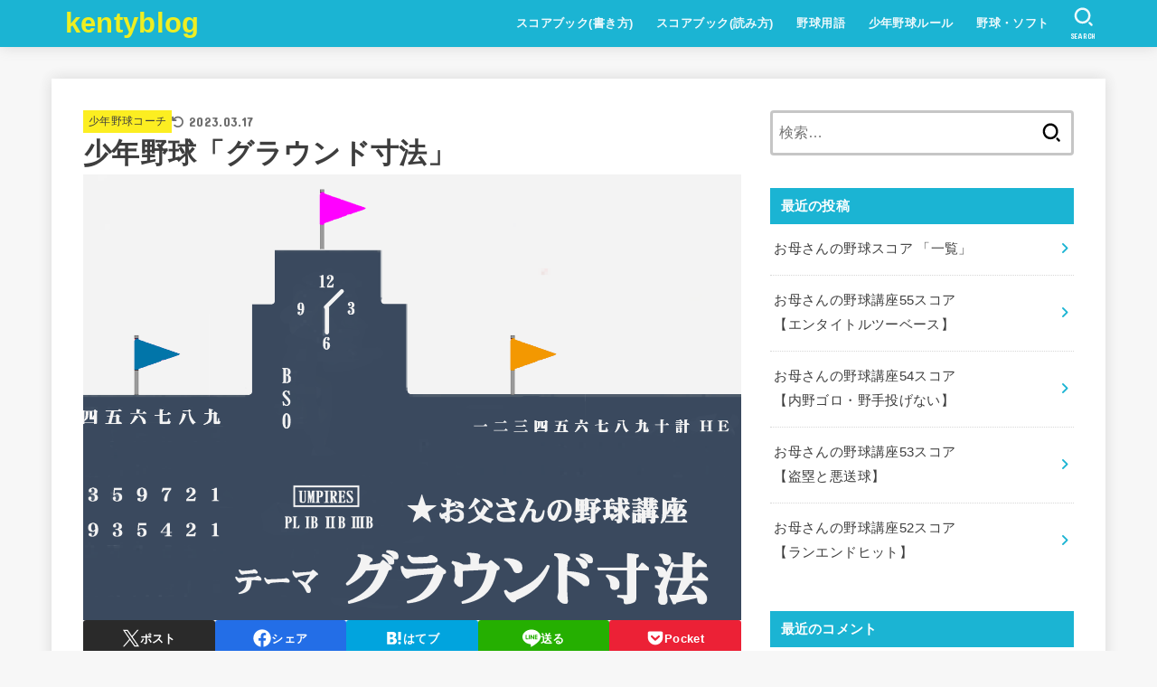

--- FILE ---
content_type: text/html; charset=UTF-8
request_url: https://kentyblog.com/ground/
body_size: 32455
content:
<!doctype html>
<html dir="ltr" lang="ja" prefix="og: https://ogp.me/ns#">
<head>
<meta charset="utf-8">
<meta http-equiv="X-UA-Compatible" content="IE=edge">
<meta name="HandheldFriendly" content="True">
<meta name="MobileOptimized" content="320">
<meta name="viewport" content="width=device-width, initial-scale=1.0, viewport-fit=cover">
<link rel="pingback" href="https://kentyblog.com/xmlrpc.php">
<title>少年野球「グラウンド寸法」 - kentyblog</title>

		<!-- All in One SEO 4.9.3 - aioseo.com -->
	<meta name="description" content="少年野球のグラウンド寸法 こんにちは、kentyblog.comのkentyです。 今回のテーマは「グラウンド" />
	<meta name="robots" content="max-image-preview:large" />
	<meta name="author" content="kenty"/>
	<link rel="canonical" href="https://kentyblog.com/ground/" />
	<meta name="generator" content="All in One SEO (AIOSEO) 4.9.3" />

		<!-- Google tag (gtag.js) -->
<script async src="https://www.googletagmanager.com/gtag/js?id=UA-263795420-1"></script>
<script>
  window.dataLayer = window.dataLayer || [];
  function gtag(){dataLayer.push(arguments);}
  gtag('js', new Date());

  gtag('config', 'UA-263795420-1');
</script>
		<meta property="og:locale" content="ja_JP" />
		<meta property="og:site_name" content="kentyblog -" />
		<meta property="og:type" content="article" />
		<meta property="og:title" content="少年野球「グラウンド寸法」 - kentyblog" />
		<meta property="og:description" content="少年野球のグラウンド寸法 こんにちは、kentyblog.comのkentyです。 今回のテーマは「グラウンド" />
		<meta property="og:url" content="https://kentyblog.com/ground/" />
		<meta property="article:published_time" content="2021-05-13T14:41:49+00:00" />
		<meta property="article:modified_time" content="2023-03-17T00:51:03+00:00" />
		<meta name="twitter:card" content="summary_large_image" />
		<meta name="twitter:title" content="少年野球「グラウンド寸法」 - kentyblog" />
		<meta name="twitter:description" content="少年野球のグラウンド寸法 こんにちは、kentyblog.comのkentyです。 今回のテーマは「グラウンド" />
		<meta name="twitter:image" content="https://kentyblog.com/wp-content/uploads/2021/05/a344fd6b604f7ea6cddd1961af4c5507-1.png" />
		<script type="application/ld+json" class="aioseo-schema">
			{"@context":"https:\/\/schema.org","@graph":[{"@type":"BlogPosting","@id":"https:\/\/kentyblog.com\/ground\/#blogposting","name":"\u5c11\u5e74\u91ce\u7403\u300c\u30b0\u30e9\u30a6\u30f3\u30c9\u5bf8\u6cd5\u300d - kentyblog","headline":"\u5c11\u5e74\u91ce\u7403\u300c\u30b0\u30e9\u30a6\u30f3\u30c9\u5bf8\u6cd5\u300d","author":{"@id":"https:\/\/kentyblog.com\/author\/kenty\/#author"},"publisher":{"@id":"https:\/\/kentyblog.com\/#person"},"image":{"@type":"ImageObject","url":"https:\/\/i0.wp.com\/kentyblog.com\/wp-content\/uploads\/2021\/05\/a344fd6b604f7ea6cddd1961af4c5507-1.png?fit=2617%2C1772&ssl=1","width":2617,"height":1772},"datePublished":"2021-05-13T23:41:49+09:00","dateModified":"2023-03-17T09:51:03+09:00","inLanguage":"ja","commentCount":2,"mainEntityOfPage":{"@id":"https:\/\/kentyblog.com\/ground\/#webpage"},"isPartOf":{"@id":"https:\/\/kentyblog.com\/ground\/#webpage"},"articleSection":"\u5c11\u5e74\u91ce\u7403\u30b3\u30fc\u30c1, \u30b0\u30e9\u30a6\u30f3\u30c9\u5bf8\u6cd5, \u5c11\u5e74\u91ce\u7403"},{"@type":"BreadcrumbList","@id":"https:\/\/kentyblog.com\/ground\/#breadcrumblist","itemListElement":[{"@type":"ListItem","@id":"https:\/\/kentyblog.com#listItem","position":1,"name":"\u30db\u30fc\u30e0","item":"https:\/\/kentyblog.com","nextItem":{"@type":"ListItem","@id":"https:\/\/kentyblog.com\/category\/boybaseball\/#listItem","name":"\u91ce\u7403\u30fb\u30bd\u30d5\u30c8"}},{"@type":"ListItem","@id":"https:\/\/kentyblog.com\/category\/boybaseball\/#listItem","position":2,"name":"\u91ce\u7403\u30fb\u30bd\u30d5\u30c8","item":"https:\/\/kentyblog.com\/category\/boybaseball\/","nextItem":{"@type":"ListItem","@id":"https:\/\/kentyblog.com\/category\/boybaseball\/%e5%b0%91%e5%b9%b4%e9%87%8e%e7%90%83%e3%82%b3%e3%83%bc%e3%83%81\/#listItem","name":"\u5c11\u5e74\u91ce\u7403\u30b3\u30fc\u30c1"},"previousItem":{"@type":"ListItem","@id":"https:\/\/kentyblog.com#listItem","name":"\u30db\u30fc\u30e0"}},{"@type":"ListItem","@id":"https:\/\/kentyblog.com\/category\/boybaseball\/%e5%b0%91%e5%b9%b4%e9%87%8e%e7%90%83%e3%82%b3%e3%83%bc%e3%83%81\/#listItem","position":3,"name":"\u5c11\u5e74\u91ce\u7403\u30b3\u30fc\u30c1","item":"https:\/\/kentyblog.com\/category\/boybaseball\/%e5%b0%91%e5%b9%b4%e9%87%8e%e7%90%83%e3%82%b3%e3%83%bc%e3%83%81\/","nextItem":{"@type":"ListItem","@id":"https:\/\/kentyblog.com\/ground\/#listItem","name":"\u5c11\u5e74\u91ce\u7403\u300c\u30b0\u30e9\u30a6\u30f3\u30c9\u5bf8\u6cd5\u300d"},"previousItem":{"@type":"ListItem","@id":"https:\/\/kentyblog.com\/category\/boybaseball\/#listItem","name":"\u91ce\u7403\u30fb\u30bd\u30d5\u30c8"}},{"@type":"ListItem","@id":"https:\/\/kentyblog.com\/ground\/#listItem","position":4,"name":"\u5c11\u5e74\u91ce\u7403\u300c\u30b0\u30e9\u30a6\u30f3\u30c9\u5bf8\u6cd5\u300d","previousItem":{"@type":"ListItem","@id":"https:\/\/kentyblog.com\/category\/boybaseball\/%e5%b0%91%e5%b9%b4%e9%87%8e%e7%90%83%e3%82%b3%e3%83%bc%e3%83%81\/#listItem","name":"\u5c11\u5e74\u91ce\u7403\u30b3\u30fc\u30c1"}}]},{"@type":"Person","@id":"https:\/\/kentyblog.com\/author\/kenty\/#author","url":"https:\/\/kentyblog.com\/author\/kenty\/","name":"kenty","image":{"@type":"ImageObject","@id":"https:\/\/kentyblog.com\/ground\/#authorImage","url":"https:\/\/secure.gravatar.com\/avatar\/5edc3268955bf2d5e875245fac0fdc25f309ce2036d6f1131b6e0a16e282fffe?s=96&d=mm&r=g","width":96,"height":96,"caption":"kenty"}},{"@type":"WebPage","@id":"https:\/\/kentyblog.com\/ground\/#webpage","url":"https:\/\/kentyblog.com\/ground\/","name":"\u5c11\u5e74\u91ce\u7403\u300c\u30b0\u30e9\u30a6\u30f3\u30c9\u5bf8\u6cd5\u300d - kentyblog","description":"\u5c11\u5e74\u91ce\u7403\u306e\u30b0\u30e9\u30a6\u30f3\u30c9\u5bf8\u6cd5 \u3053\u3093\u306b\u3061\u306f\u3001kentyblog.com\u306ekenty\u3067\u3059\u3002 \u4eca\u56de\u306e\u30c6\u30fc\u30de\u306f\u300c\u30b0\u30e9\u30a6\u30f3\u30c9","inLanguage":"ja","isPartOf":{"@id":"https:\/\/kentyblog.com\/#website"},"breadcrumb":{"@id":"https:\/\/kentyblog.com\/ground\/#breadcrumblist"},"author":{"@id":"https:\/\/kentyblog.com\/author\/kenty\/#author"},"creator":{"@id":"https:\/\/kentyblog.com\/author\/kenty\/#author"},"image":{"@type":"ImageObject","url":"https:\/\/i0.wp.com\/kentyblog.com\/wp-content\/uploads\/2021\/05\/a344fd6b604f7ea6cddd1961af4c5507-1.png?fit=2617%2C1772&ssl=1","@id":"https:\/\/kentyblog.com\/ground\/#mainImage","width":2617,"height":1772},"primaryImageOfPage":{"@id":"https:\/\/kentyblog.com\/ground\/#mainImage"},"datePublished":"2021-05-13T23:41:49+09:00","dateModified":"2023-03-17T09:51:03+09:00"},{"@type":"WebSite","@id":"https:\/\/kentyblog.com\/#website","url":"https:\/\/kentyblog.com\/","name":"kentyblog","inLanguage":"ja","publisher":{"@id":"https:\/\/kentyblog.com\/#person"}}]}
		</script>
		<!-- All in One SEO -->

<!-- Jetpack Site Verification Tags -->
<meta name="google-site-verification" content="pa2nrigCzCOFdzsruwTcjDUyE3sawCBixzviK6ly_Lg" />
<meta name="msvalidate.01" content="BE522254F584227B1871A9D46BAEA2F9" />
<link rel='dns-prefetch' href='//secure.gravatar.com' />
<link rel='dns-prefetch' href='//stats.wp.com' />
<link rel='dns-prefetch' href='//fonts.googleapis.com' />
<link rel='dns-prefetch' href='//cdnjs.cloudflare.com' />
<link rel='dns-prefetch' href='//v0.wordpress.com' />
<link rel='dns-prefetch' href='//www.googletagmanager.com' />
<link rel='dns-prefetch' href='//pagead2.googlesyndication.com' />
<link rel='preconnect' href='//i0.wp.com' />
<link rel='preconnect' href='//c0.wp.com' />
<link rel="alternate" type="application/rss+xml" title="kentyblog &raquo; フィード" href="https://kentyblog.com/feed/" />
<link rel="alternate" type="application/rss+xml" title="kentyblog &raquo; コメントフィード" href="https://kentyblog.com/comments/feed/" />
<link rel="alternate" type="application/rss+xml" title="kentyblog &raquo; 少年野球「グラウンド寸法」 のコメントのフィード" href="https://kentyblog.com/ground/feed/" />
<link rel="alternate" title="oEmbed (JSON)" type="application/json+oembed" href="https://kentyblog.com/wp-json/oembed/1.0/embed?url=https%3A%2F%2Fkentyblog.com%2Fground%2F" />
<link rel="alternate" title="oEmbed (XML)" type="text/xml+oembed" href="https://kentyblog.com/wp-json/oembed/1.0/embed?url=https%3A%2F%2Fkentyblog.com%2Fground%2F&#038;format=xml" />
<style id='wp-img-auto-sizes-contain-inline-css' type='text/css'>
img:is([sizes=auto i],[sizes^="auto," i]){contain-intrinsic-size:3000px 1500px}
/*# sourceURL=wp-img-auto-sizes-contain-inline-css */
</style>
<link rel='stylesheet' id='jetpack_related-posts-css' href='https://c0.wp.com/p/jetpack/15.4/modules/related-posts/related-posts.css' type='text/css' media='all' />
<style id='wp-emoji-styles-inline-css' type='text/css'>

	img.wp-smiley, img.emoji {
		display: inline !important;
		border: none !important;
		box-shadow: none !important;
		height: 1em !important;
		width: 1em !important;
		margin: 0 0.07em !important;
		vertical-align: -0.1em !important;
		background: none !important;
		padding: 0 !important;
	}
/*# sourceURL=wp-emoji-styles-inline-css */
</style>
<style id='wp-block-library-inline-css' type='text/css'>
:root{--wp-block-synced-color:#7a00df;--wp-block-synced-color--rgb:122,0,223;--wp-bound-block-color:var(--wp-block-synced-color);--wp-editor-canvas-background:#ddd;--wp-admin-theme-color:#007cba;--wp-admin-theme-color--rgb:0,124,186;--wp-admin-theme-color-darker-10:#006ba1;--wp-admin-theme-color-darker-10--rgb:0,107,160.5;--wp-admin-theme-color-darker-20:#005a87;--wp-admin-theme-color-darker-20--rgb:0,90,135;--wp-admin-border-width-focus:2px}@media (min-resolution:192dpi){:root{--wp-admin-border-width-focus:1.5px}}.wp-element-button{cursor:pointer}:root .has-very-light-gray-background-color{background-color:#eee}:root .has-very-dark-gray-background-color{background-color:#313131}:root .has-very-light-gray-color{color:#eee}:root .has-very-dark-gray-color{color:#313131}:root .has-vivid-green-cyan-to-vivid-cyan-blue-gradient-background{background:linear-gradient(135deg,#00d084,#0693e3)}:root .has-purple-crush-gradient-background{background:linear-gradient(135deg,#34e2e4,#4721fb 50%,#ab1dfe)}:root .has-hazy-dawn-gradient-background{background:linear-gradient(135deg,#faaca8,#dad0ec)}:root .has-subdued-olive-gradient-background{background:linear-gradient(135deg,#fafae1,#67a671)}:root .has-atomic-cream-gradient-background{background:linear-gradient(135deg,#fdd79a,#004a59)}:root .has-nightshade-gradient-background{background:linear-gradient(135deg,#330968,#31cdcf)}:root .has-midnight-gradient-background{background:linear-gradient(135deg,#020381,#2874fc)}:root{--wp--preset--font-size--normal:16px;--wp--preset--font-size--huge:42px}.has-regular-font-size{font-size:1em}.has-larger-font-size{font-size:2.625em}.has-normal-font-size{font-size:var(--wp--preset--font-size--normal)}.has-huge-font-size{font-size:var(--wp--preset--font-size--huge)}.has-text-align-center{text-align:center}.has-text-align-left{text-align:left}.has-text-align-right{text-align:right}.has-fit-text{white-space:nowrap!important}#end-resizable-editor-section{display:none}.aligncenter{clear:both}.items-justified-left{justify-content:flex-start}.items-justified-center{justify-content:center}.items-justified-right{justify-content:flex-end}.items-justified-space-between{justify-content:space-between}.screen-reader-text{border:0;clip-path:inset(50%);height:1px;margin:-1px;overflow:hidden;padding:0;position:absolute;width:1px;word-wrap:normal!important}.screen-reader-text:focus{background-color:#ddd;clip-path:none;color:#444;display:block;font-size:1em;height:auto;left:5px;line-height:normal;padding:15px 23px 14px;text-decoration:none;top:5px;width:auto;z-index:100000}html :where(.has-border-color){border-style:solid}html :where([style*=border-top-color]){border-top-style:solid}html :where([style*=border-right-color]){border-right-style:solid}html :where([style*=border-bottom-color]){border-bottom-style:solid}html :where([style*=border-left-color]){border-left-style:solid}html :where([style*=border-width]){border-style:solid}html :where([style*=border-top-width]){border-top-style:solid}html :where([style*=border-right-width]){border-right-style:solid}html :where([style*=border-bottom-width]){border-bottom-style:solid}html :where([style*=border-left-width]){border-left-style:solid}html :where(img[class*=wp-image-]){height:auto;max-width:100%}:where(figure){margin:0 0 1em}html :where(.is-position-sticky){--wp-admin--admin-bar--position-offset:var(--wp-admin--admin-bar--height,0px)}@media screen and (max-width:600px){html :where(.is-position-sticky){--wp-admin--admin-bar--position-offset:0px}}

/*# sourceURL=wp-block-library-inline-css */
</style><style id='wp-block-image-inline-css' type='text/css'>
.wp-block-image>a,.wp-block-image>figure>a{display:inline-block}.wp-block-image img{box-sizing:border-box;height:auto;max-width:100%;vertical-align:bottom}@media not (prefers-reduced-motion){.wp-block-image img.hide{visibility:hidden}.wp-block-image img.show{animation:show-content-image .4s}}.wp-block-image[style*=border-radius] img,.wp-block-image[style*=border-radius]>a{border-radius:inherit}.wp-block-image.has-custom-border img{box-sizing:border-box}.wp-block-image.aligncenter{text-align:center}.wp-block-image.alignfull>a,.wp-block-image.alignwide>a{width:100%}.wp-block-image.alignfull img,.wp-block-image.alignwide img{height:auto;width:100%}.wp-block-image .aligncenter,.wp-block-image .alignleft,.wp-block-image .alignright,.wp-block-image.aligncenter,.wp-block-image.alignleft,.wp-block-image.alignright{display:table}.wp-block-image .aligncenter>figcaption,.wp-block-image .alignleft>figcaption,.wp-block-image .alignright>figcaption,.wp-block-image.aligncenter>figcaption,.wp-block-image.alignleft>figcaption,.wp-block-image.alignright>figcaption{caption-side:bottom;display:table-caption}.wp-block-image .alignleft{float:left;margin:.5em 1em .5em 0}.wp-block-image .alignright{float:right;margin:.5em 0 .5em 1em}.wp-block-image .aligncenter{margin-left:auto;margin-right:auto}.wp-block-image :where(figcaption){margin-bottom:1em;margin-top:.5em}.wp-block-image.is-style-circle-mask img{border-radius:9999px}@supports ((-webkit-mask-image:none) or (mask-image:none)) or (-webkit-mask-image:none){.wp-block-image.is-style-circle-mask img{border-radius:0;-webkit-mask-image:url('data:image/svg+xml;utf8,<svg viewBox="0 0 100 100" xmlns="http://www.w3.org/2000/svg"><circle cx="50" cy="50" r="50"/></svg>');mask-image:url('data:image/svg+xml;utf8,<svg viewBox="0 0 100 100" xmlns="http://www.w3.org/2000/svg"><circle cx="50" cy="50" r="50"/></svg>');mask-mode:alpha;-webkit-mask-position:center;mask-position:center;-webkit-mask-repeat:no-repeat;mask-repeat:no-repeat;-webkit-mask-size:contain;mask-size:contain}}:root :where(.wp-block-image.is-style-rounded img,.wp-block-image .is-style-rounded img){border-radius:9999px}.wp-block-image figure{margin:0}.wp-lightbox-container{display:flex;flex-direction:column;position:relative}.wp-lightbox-container img{cursor:zoom-in}.wp-lightbox-container img:hover+button{opacity:1}.wp-lightbox-container button{align-items:center;backdrop-filter:blur(16px) saturate(180%);background-color:#5a5a5a40;border:none;border-radius:4px;cursor:zoom-in;display:flex;height:20px;justify-content:center;opacity:0;padding:0;position:absolute;right:16px;text-align:center;top:16px;width:20px;z-index:100}@media not (prefers-reduced-motion){.wp-lightbox-container button{transition:opacity .2s ease}}.wp-lightbox-container button:focus-visible{outline:3px auto #5a5a5a40;outline:3px auto -webkit-focus-ring-color;outline-offset:3px}.wp-lightbox-container button:hover{cursor:pointer;opacity:1}.wp-lightbox-container button:focus{opacity:1}.wp-lightbox-container button:focus,.wp-lightbox-container button:hover,.wp-lightbox-container button:not(:hover):not(:active):not(.has-background){background-color:#5a5a5a40;border:none}.wp-lightbox-overlay{box-sizing:border-box;cursor:zoom-out;height:100vh;left:0;overflow:hidden;position:fixed;top:0;visibility:hidden;width:100%;z-index:100000}.wp-lightbox-overlay .close-button{align-items:center;cursor:pointer;display:flex;justify-content:center;min-height:40px;min-width:40px;padding:0;position:absolute;right:calc(env(safe-area-inset-right) + 16px);top:calc(env(safe-area-inset-top) + 16px);z-index:5000000}.wp-lightbox-overlay .close-button:focus,.wp-lightbox-overlay .close-button:hover,.wp-lightbox-overlay .close-button:not(:hover):not(:active):not(.has-background){background:none;border:none}.wp-lightbox-overlay .lightbox-image-container{height:var(--wp--lightbox-container-height);left:50%;overflow:hidden;position:absolute;top:50%;transform:translate(-50%,-50%);transform-origin:top left;width:var(--wp--lightbox-container-width);z-index:9999999999}.wp-lightbox-overlay .wp-block-image{align-items:center;box-sizing:border-box;display:flex;height:100%;justify-content:center;margin:0;position:relative;transform-origin:0 0;width:100%;z-index:3000000}.wp-lightbox-overlay .wp-block-image img{height:var(--wp--lightbox-image-height);min-height:var(--wp--lightbox-image-height);min-width:var(--wp--lightbox-image-width);width:var(--wp--lightbox-image-width)}.wp-lightbox-overlay .wp-block-image figcaption{display:none}.wp-lightbox-overlay button{background:none;border:none}.wp-lightbox-overlay .scrim{background-color:#fff;height:100%;opacity:.9;position:absolute;width:100%;z-index:2000000}.wp-lightbox-overlay.active{visibility:visible}@media not (prefers-reduced-motion){.wp-lightbox-overlay.active{animation:turn-on-visibility .25s both}.wp-lightbox-overlay.active img{animation:turn-on-visibility .35s both}.wp-lightbox-overlay.show-closing-animation:not(.active){animation:turn-off-visibility .35s both}.wp-lightbox-overlay.show-closing-animation:not(.active) img{animation:turn-off-visibility .25s both}.wp-lightbox-overlay.zoom.active{animation:none;opacity:1;visibility:visible}.wp-lightbox-overlay.zoom.active .lightbox-image-container{animation:lightbox-zoom-in .4s}.wp-lightbox-overlay.zoom.active .lightbox-image-container img{animation:none}.wp-lightbox-overlay.zoom.active .scrim{animation:turn-on-visibility .4s forwards}.wp-lightbox-overlay.zoom.show-closing-animation:not(.active){animation:none}.wp-lightbox-overlay.zoom.show-closing-animation:not(.active) .lightbox-image-container{animation:lightbox-zoom-out .4s}.wp-lightbox-overlay.zoom.show-closing-animation:not(.active) .lightbox-image-container img{animation:none}.wp-lightbox-overlay.zoom.show-closing-animation:not(.active) .scrim{animation:turn-off-visibility .4s forwards}}@keyframes show-content-image{0%{visibility:hidden}99%{visibility:hidden}to{visibility:visible}}@keyframes turn-on-visibility{0%{opacity:0}to{opacity:1}}@keyframes turn-off-visibility{0%{opacity:1;visibility:visible}99%{opacity:0;visibility:visible}to{opacity:0;visibility:hidden}}@keyframes lightbox-zoom-in{0%{transform:translate(calc((-100vw + var(--wp--lightbox-scrollbar-width))/2 + var(--wp--lightbox-initial-left-position)),calc(-50vh + var(--wp--lightbox-initial-top-position))) scale(var(--wp--lightbox-scale))}to{transform:translate(-50%,-50%) scale(1)}}@keyframes lightbox-zoom-out{0%{transform:translate(-50%,-50%) scale(1);visibility:visible}99%{visibility:visible}to{transform:translate(calc((-100vw + var(--wp--lightbox-scrollbar-width))/2 + var(--wp--lightbox-initial-left-position)),calc(-50vh + var(--wp--lightbox-initial-top-position))) scale(var(--wp--lightbox-scale));visibility:hidden}}
/*# sourceURL=https://c0.wp.com/c/6.9/wp-includes/blocks/image/style.min.css */
</style>
<style id='global-styles-inline-css' type='text/css'>
:root{--wp--preset--aspect-ratio--square: 1;--wp--preset--aspect-ratio--4-3: 4/3;--wp--preset--aspect-ratio--3-4: 3/4;--wp--preset--aspect-ratio--3-2: 3/2;--wp--preset--aspect-ratio--2-3: 2/3;--wp--preset--aspect-ratio--16-9: 16/9;--wp--preset--aspect-ratio--9-16: 9/16;--wp--preset--color--black: #000;--wp--preset--color--cyan-bluish-gray: #abb8c3;--wp--preset--color--white: #fff;--wp--preset--color--pale-pink: #f78da7;--wp--preset--color--vivid-red: #cf2e2e;--wp--preset--color--luminous-vivid-orange: #ff6900;--wp--preset--color--luminous-vivid-amber: #fcb900;--wp--preset--color--light-green-cyan: #7bdcb5;--wp--preset--color--vivid-green-cyan: #00d084;--wp--preset--color--pale-cyan-blue: #8ed1fc;--wp--preset--color--vivid-cyan-blue: #0693e3;--wp--preset--color--vivid-purple: #9b51e0;--wp--preset--color--stk-palette-one: var(--stk-palette-color1);--wp--preset--color--stk-palette-two: var(--stk-palette-color2);--wp--preset--color--stk-palette-three: var(--stk-palette-color3);--wp--preset--color--stk-palette-four: var(--stk-palette-color4);--wp--preset--color--stk-palette-five: var(--stk-palette-color5);--wp--preset--color--stk-palette-six: var(--stk-palette-color6);--wp--preset--color--stk-palette-seven: var(--stk-palette-color7);--wp--preset--color--stk-palette-eight: var(--stk-palette-color8);--wp--preset--color--stk-palette-nine: var(--stk-palette-color9);--wp--preset--color--stk-palette-ten: var(--stk-palette-color10);--wp--preset--color--mainttlbg: var(--main-ttl-bg);--wp--preset--color--mainttltext: var(--main-ttl-color);--wp--preset--color--stkeditorcolor-one: var(--stk-editor-color1);--wp--preset--color--stkeditorcolor-two: var(--stk-editor-color2);--wp--preset--color--stkeditorcolor-three: var(--stk-editor-color3);--wp--preset--gradient--vivid-cyan-blue-to-vivid-purple: linear-gradient(135deg,rgb(6,147,227) 0%,rgb(155,81,224) 100%);--wp--preset--gradient--light-green-cyan-to-vivid-green-cyan: linear-gradient(135deg,rgb(122,220,180) 0%,rgb(0,208,130) 100%);--wp--preset--gradient--luminous-vivid-amber-to-luminous-vivid-orange: linear-gradient(135deg,rgb(252,185,0) 0%,rgb(255,105,0) 100%);--wp--preset--gradient--luminous-vivid-orange-to-vivid-red: linear-gradient(135deg,rgb(255,105,0) 0%,rgb(207,46,46) 100%);--wp--preset--gradient--very-light-gray-to-cyan-bluish-gray: linear-gradient(135deg,rgb(238,238,238) 0%,rgb(169,184,195) 100%);--wp--preset--gradient--cool-to-warm-spectrum: linear-gradient(135deg,rgb(74,234,220) 0%,rgb(151,120,209) 20%,rgb(207,42,186) 40%,rgb(238,44,130) 60%,rgb(251,105,98) 80%,rgb(254,248,76) 100%);--wp--preset--gradient--blush-light-purple: linear-gradient(135deg,rgb(255,206,236) 0%,rgb(152,150,240) 100%);--wp--preset--gradient--blush-bordeaux: linear-gradient(135deg,rgb(254,205,165) 0%,rgb(254,45,45) 50%,rgb(107,0,62) 100%);--wp--preset--gradient--luminous-dusk: linear-gradient(135deg,rgb(255,203,112) 0%,rgb(199,81,192) 50%,rgb(65,88,208) 100%);--wp--preset--gradient--pale-ocean: linear-gradient(135deg,rgb(255,245,203) 0%,rgb(182,227,212) 50%,rgb(51,167,181) 100%);--wp--preset--gradient--electric-grass: linear-gradient(135deg,rgb(202,248,128) 0%,rgb(113,206,126) 100%);--wp--preset--gradient--midnight: linear-gradient(135deg,rgb(2,3,129) 0%,rgb(40,116,252) 100%);--wp--preset--font-size--small: 13px;--wp--preset--font-size--medium: 20px;--wp--preset--font-size--large: 36px;--wp--preset--font-size--x-large: 42px;--wp--preset--spacing--20: 0.44rem;--wp--preset--spacing--30: 0.67rem;--wp--preset--spacing--40: 1rem;--wp--preset--spacing--50: 1.5rem;--wp--preset--spacing--60: 2.25rem;--wp--preset--spacing--70: 3.38rem;--wp--preset--spacing--80: 5.06rem;--wp--preset--shadow--natural: 6px 6px 9px rgba(0, 0, 0, 0.2);--wp--preset--shadow--deep: 12px 12px 50px rgba(0, 0, 0, 0.4);--wp--preset--shadow--sharp: 6px 6px 0px rgba(0, 0, 0, 0.2);--wp--preset--shadow--outlined: 6px 6px 0px -3px rgb(255, 255, 255), 6px 6px rgb(0, 0, 0);--wp--preset--shadow--crisp: 6px 6px 0px rgb(0, 0, 0);}:where(.is-layout-flex){gap: 0.5em;}:where(.is-layout-grid){gap: 0.5em;}body .is-layout-flex{display: flex;}.is-layout-flex{flex-wrap: wrap;align-items: center;}.is-layout-flex > :is(*, div){margin: 0;}body .is-layout-grid{display: grid;}.is-layout-grid > :is(*, div){margin: 0;}:where(.wp-block-columns.is-layout-flex){gap: 2em;}:where(.wp-block-columns.is-layout-grid){gap: 2em;}:where(.wp-block-post-template.is-layout-flex){gap: 1.25em;}:where(.wp-block-post-template.is-layout-grid){gap: 1.25em;}.has-black-color{color: var(--wp--preset--color--black) !important;}.has-cyan-bluish-gray-color{color: var(--wp--preset--color--cyan-bluish-gray) !important;}.has-white-color{color: var(--wp--preset--color--white) !important;}.has-pale-pink-color{color: var(--wp--preset--color--pale-pink) !important;}.has-vivid-red-color{color: var(--wp--preset--color--vivid-red) !important;}.has-luminous-vivid-orange-color{color: var(--wp--preset--color--luminous-vivid-orange) !important;}.has-luminous-vivid-amber-color{color: var(--wp--preset--color--luminous-vivid-amber) !important;}.has-light-green-cyan-color{color: var(--wp--preset--color--light-green-cyan) !important;}.has-vivid-green-cyan-color{color: var(--wp--preset--color--vivid-green-cyan) !important;}.has-pale-cyan-blue-color{color: var(--wp--preset--color--pale-cyan-blue) !important;}.has-vivid-cyan-blue-color{color: var(--wp--preset--color--vivid-cyan-blue) !important;}.has-vivid-purple-color{color: var(--wp--preset--color--vivid-purple) !important;}.has-black-background-color{background-color: var(--wp--preset--color--black) !important;}.has-cyan-bluish-gray-background-color{background-color: var(--wp--preset--color--cyan-bluish-gray) !important;}.has-white-background-color{background-color: var(--wp--preset--color--white) !important;}.has-pale-pink-background-color{background-color: var(--wp--preset--color--pale-pink) !important;}.has-vivid-red-background-color{background-color: var(--wp--preset--color--vivid-red) !important;}.has-luminous-vivid-orange-background-color{background-color: var(--wp--preset--color--luminous-vivid-orange) !important;}.has-luminous-vivid-amber-background-color{background-color: var(--wp--preset--color--luminous-vivid-amber) !important;}.has-light-green-cyan-background-color{background-color: var(--wp--preset--color--light-green-cyan) !important;}.has-vivid-green-cyan-background-color{background-color: var(--wp--preset--color--vivid-green-cyan) !important;}.has-pale-cyan-blue-background-color{background-color: var(--wp--preset--color--pale-cyan-blue) !important;}.has-vivid-cyan-blue-background-color{background-color: var(--wp--preset--color--vivid-cyan-blue) !important;}.has-vivid-purple-background-color{background-color: var(--wp--preset--color--vivid-purple) !important;}.has-black-border-color{border-color: var(--wp--preset--color--black) !important;}.has-cyan-bluish-gray-border-color{border-color: var(--wp--preset--color--cyan-bluish-gray) !important;}.has-white-border-color{border-color: var(--wp--preset--color--white) !important;}.has-pale-pink-border-color{border-color: var(--wp--preset--color--pale-pink) !important;}.has-vivid-red-border-color{border-color: var(--wp--preset--color--vivid-red) !important;}.has-luminous-vivid-orange-border-color{border-color: var(--wp--preset--color--luminous-vivid-orange) !important;}.has-luminous-vivid-amber-border-color{border-color: var(--wp--preset--color--luminous-vivid-amber) !important;}.has-light-green-cyan-border-color{border-color: var(--wp--preset--color--light-green-cyan) !important;}.has-vivid-green-cyan-border-color{border-color: var(--wp--preset--color--vivid-green-cyan) !important;}.has-pale-cyan-blue-border-color{border-color: var(--wp--preset--color--pale-cyan-blue) !important;}.has-vivid-cyan-blue-border-color{border-color: var(--wp--preset--color--vivid-cyan-blue) !important;}.has-vivid-purple-border-color{border-color: var(--wp--preset--color--vivid-purple) !important;}.has-vivid-cyan-blue-to-vivid-purple-gradient-background{background: var(--wp--preset--gradient--vivid-cyan-blue-to-vivid-purple) !important;}.has-light-green-cyan-to-vivid-green-cyan-gradient-background{background: var(--wp--preset--gradient--light-green-cyan-to-vivid-green-cyan) !important;}.has-luminous-vivid-amber-to-luminous-vivid-orange-gradient-background{background: var(--wp--preset--gradient--luminous-vivid-amber-to-luminous-vivid-orange) !important;}.has-luminous-vivid-orange-to-vivid-red-gradient-background{background: var(--wp--preset--gradient--luminous-vivid-orange-to-vivid-red) !important;}.has-very-light-gray-to-cyan-bluish-gray-gradient-background{background: var(--wp--preset--gradient--very-light-gray-to-cyan-bluish-gray) !important;}.has-cool-to-warm-spectrum-gradient-background{background: var(--wp--preset--gradient--cool-to-warm-spectrum) !important;}.has-blush-light-purple-gradient-background{background: var(--wp--preset--gradient--blush-light-purple) !important;}.has-blush-bordeaux-gradient-background{background: var(--wp--preset--gradient--blush-bordeaux) !important;}.has-luminous-dusk-gradient-background{background: var(--wp--preset--gradient--luminous-dusk) !important;}.has-pale-ocean-gradient-background{background: var(--wp--preset--gradient--pale-ocean) !important;}.has-electric-grass-gradient-background{background: var(--wp--preset--gradient--electric-grass) !important;}.has-midnight-gradient-background{background: var(--wp--preset--gradient--midnight) !important;}.has-small-font-size{font-size: var(--wp--preset--font-size--small) !important;}.has-medium-font-size{font-size: var(--wp--preset--font-size--medium) !important;}.has-large-font-size{font-size: var(--wp--preset--font-size--large) !important;}.has-x-large-font-size{font-size: var(--wp--preset--font-size--x-large) !important;}
/*# sourceURL=global-styles-inline-css */
</style>

<style id='classic-theme-styles-inline-css' type='text/css'>
/*! This file is auto-generated */
.wp-block-button__link{color:#fff;background-color:#32373c;border-radius:9999px;box-shadow:none;text-decoration:none;padding:calc(.667em + 2px) calc(1.333em + 2px);font-size:1.125em}.wp-block-file__button{background:#32373c;color:#fff;text-decoration:none}
/*# sourceURL=/wp-includes/css/classic-themes.min.css */
</style>
<link rel='stylesheet' id='stk_style-css' href='https://kentyblog.com/wp-content/themes/jstork19/style.css?ver=5.17.1' type='text/css' media='all' />
<style id='stk_style-inline-css' type='text/css'>
:root{--stk-base-font-family:"游ゴシック","Yu Gothic","游ゴシック体","YuGothic","Hiragino Kaku Gothic ProN",Meiryo,sans-serif;--stk-base-font-size-pc:103%;--stk-base-font-size-sp:103%;--stk-font-weight:400;--stk-font-feature-settings:normal;--stk-font-awesome-free:"Font Awesome 6 Free";--stk-font-awesome-brand:"Font Awesome 6 Brands";--wp--preset--font-size--medium:clamp(1.2em,2.5vw,20px);--wp--preset--font-size--large:clamp(1.5em,4.5vw,36px);--wp--preset--font-size--x-large:clamp(1.9em,5.25vw,42px);--wp--style--gallery-gap-default:.5em;--stk-flex-style:flex-start;--stk-wrap-width:1166px;--stk-wide-width:980px;--stk-main-width:728px;--stk-side-margin:32px;--stk-post-thumb-ratio:16/10;--stk-post-title-font_size:clamp(1.4em,4vw,1.9em);--stk-h1-font_size:clamp(1.4em,4vw,1.9em);--stk-h2-font_size:clamp(1.2em,2.6vw,1.3em);--stk-h2-normal-font_size:125%;--stk-h3-font_size:clamp(1.1em,2.3vw,1.15em);--stk-h4-font_size:105%;--stk-h5-font_size:100%;--stk-line_height:1.8;--stk-heading-line_height:1.5;--stk-heading-margin_top:2em;--stk-heading-margin_bottom:1em;--stk-margin:1.6em;--stk-h2-margin-rl:-2vw;--stk-el-margin-rl:-4vw;--stk-list-icon-size:1.8em;--stk-list-item-margin:.7em;--stk-list-margin:1em;--stk-h2-border_radius:3px;--stk-h2-border_width:4px;--stk-h3-border_width:4px;--stk-h4-border_width:4px;--stk-wttl-border_radius:0;--stk-wttl-border_width:2px;--stk-supplement-border_radius:4px;--stk-supplement-border_width:2px;--stk-supplement-sat:82%;--stk-supplement-lig:86%;--stk-box-border_radius:4px;--stk-box-border_width:2px;--stk-btn-border_radius:3px;--stk-btn-border_width:2px;--stk-post-radius:0;--stk-postlist-radius:0;--stk-cardlist-radius:0;--stk-shadow-s:1px 2px 10px rgba(0,0,0,.2);--stk-shadow-l:5px 10px 20px rgba(0,0,0,.2);--main-text-color:#3E3E3E;--main-link-color:#1bb4d3;--main-link-color-hover:#E69B9B;--main-ttl-bg:#1bb4d3;--main-ttl-bg-rgba:rgba(27,180,211,.1);--main-ttl-color:#fff;--header-bg:#1bb4d3;--header-bg-overlay:#0ea3c9;--header-logo-color:#ee2;--header-text-color:#edf9fc;--inner-content-bg:#fff;--label-bg:#fcee21;--label-text-color:#3e3e3e;--slider-text-color:#444;--side-text-color:#3e3e3e;--footer-bg:#666;--footer-text-color:#CACACA;--footer-link-color:#f7f7f7;--new-mark-bg:#ff6347;--oc-box-blue:#19b4ce;--oc-box-blue-inner:#d4f3ff;--oc-box-red:#ee5656;--oc-box-red-inner:#feeeed;--oc-box-yellow:#f7cf2e;--oc-box-yellow-inner:#fffae2;--oc-box-green:#39cd75;--oc-box-green-inner:#e8fbf0;--oc-box-pink:#f7b2b2;--oc-box-pink-inner:#fee;--oc-box-gray:#9c9c9c;--oc-box-gray-inner:#f5f5f5;--oc-box-black:#313131;--oc-box-black-inner:#404040;--oc-btn-rich_yellow:#f7cf2e;--oc-btn-rich_yellow-sdw:rgba(222,182,21,1);--oc-btn-rich_pink:#ee5656;--oc-btn-rich_pink-sdw:rgba(213,61,61,1);--oc-btn-rich_orange:#ef9b2f;--oc-btn-rich_orange-sdw:rgba(214,130,22,1);--oc-btn-rich_green:#39cd75;--oc-btn-rich_green-sdw:rgba(32,180,92,1);--oc-btn-rich_blue:#19b4ce;--oc-btn-rich_blue-sdw:rgba(0,155,181,1);--oc-base-border-color:rgba(125,125,125,.3);--oc-has-background-basic-padding:1.1em;--stk-maker-yellow:#ff6;--stk-maker-pink:#ffd5d5;--stk-maker-blue:#b5dfff;--stk-maker-green:#cff7c7;--stk-caption-font-size:11px;--stk-palette-color1:#abb8c3;--stk-palette-color2:#f78da7;--stk-palette-color3:#cf2e2e;--stk-palette-color4:#ff6900;--stk-palette-color5:#fcb900;--stk-palette-color6:#7bdcb5;--stk-palette-color7:#00d084;--stk-palette-color8:#8ed1fc;--stk-palette-color9:#0693e3;--stk-palette-color10:#9b51e0;--stk-editor-color1:#1bb4d3;--stk-editor-color2:#f55e5e;--stk-editor-color3:#ee2;--stk-editor-color1-rgba:rgba(27,180,211,.1);--stk-editor-color2-rgba:rgba(245,94,94,.1);--stk-editor-color3-rgba:rgba(238,238,34,.1)}
.fb-likebtn .like_text::after{content:"この記事が気に入ったらフォローしよう！"}#related-box .h_ttl::after{content:"こちらの記事も人気です"}.stk_authorbox>.h_ttl:not(.subtext__none)::after{content:"この記事を書いた人"}#author-newpost .h_ttl::after{content:"このライターの最新記事"}
/*# sourceURL=stk_style-inline-css */
</style>
<link rel='stylesheet' id='stk_child-style-css' href='https://kentyblog.com/wp-content/themes/jstork19_custom/style.css' type='text/css' media='all' />
<link rel='stylesheet' id='gf_font-css' href='https://fonts.googleapis.com/css?family=Concert+One&#038;display=swap' type='text/css' media='all' />
<style id='gf_font-inline-css' type='text/css'>
.gf {font-family: "Concert One", "游ゴシック", "Yu Gothic", "游ゴシック体", "YuGothic", "Hiragino Kaku Gothic ProN", Meiryo, sans-serif;}
/*# sourceURL=gf_font-inline-css */
</style>
<link rel='stylesheet' id='fontawesome-css' href='https://cdnjs.cloudflare.com/ajax/libs/font-awesome/6.7.2/css/all.min.css' type='text/css' media='all' />
<link rel='stylesheet' id='sharedaddy-css' href='https://c0.wp.com/p/jetpack/15.4/modules/sharedaddy/sharing.css' type='text/css' media='all' />
<link rel='stylesheet' id='social-logos-css' href='https://c0.wp.com/p/jetpack/15.4/_inc/social-logos/social-logos.min.css' type='text/css' media='all' />
<script type="text/javascript" id="jetpack_related-posts-js-extra">
/* <![CDATA[ */
var related_posts_js_options = {"post_heading":"h4"};
//# sourceURL=jetpack_related-posts-js-extra
/* ]]> */
</script>
<script type="text/javascript" src="https://c0.wp.com/p/jetpack/15.4/_inc/build/related-posts/related-posts.min.js" id="jetpack_related-posts-js"></script>
<script type="text/javascript" src="https://c0.wp.com/c/6.9/wp-includes/js/jquery/jquery.min.js" id="jquery-core-js"></script>
<script type="text/javascript" src="https://c0.wp.com/c/6.9/wp-includes/js/jquery/jquery-migrate.min.js" id="jquery-migrate-js"></script>
<script type="text/javascript" id="jquery-js-after">
/* <![CDATA[ */
jQuery(function($){$(".widget_categories li, .widget_nav_menu li").has("ul").toggleClass("accordionMenu");$(".widget ul.children , .widget ul.sub-menu").after("<span class='accordionBtn'></span>");$(".widget ul.children , .widget ul.sub-menu").hide();$("ul .accordionBtn").on("click",function(){$(this).prev("ul").slideToggle();$(this).toggleClass("active")})});
//# sourceURL=jquery-js-after
/* ]]> */
</script>
<link rel="https://api.w.org/" href="https://kentyblog.com/wp-json/" /><link rel="alternate" title="JSON" type="application/json" href="https://kentyblog.com/wp-json/wp/v2/posts/1387" /><link rel="EditURI" type="application/rsd+xml" title="RSD" href="https://kentyblog.com/xmlrpc.php?rsd" />

<link rel='shortlink' href='https://wp.me/saqqBb-ground' />
<meta name="generator" content="Site Kit by Google 1.170.0" />	<style>img#wpstats{display:none}</style>
		<meta name="thumbnail" content="https://kentyblog.com/wp-content/uploads/2021/05/a344fd6b604f7ea6cddd1961af4c5507-1.png" />

<!-- Site Kit が追加した Google AdSense メタタグ -->
<meta name="google-adsense-platform-account" content="ca-host-pub-2644536267352236">
<meta name="google-adsense-platform-domain" content="sitekit.withgoogle.com">
<!-- Site Kit が追加した End Google AdSense メタタグ -->

<!-- Google AdSense スニペット (Site Kit が追加) -->
<script type="text/javascript" async="async" src="https://pagead2.googlesyndication.com/pagead/js/adsbygoogle.js?client=ca-pub-1476664059169950&amp;host=ca-host-pub-2644536267352236" crossorigin="anonymous"></script>

<!-- (ここまで) Google AdSense スニペット (Site Kit が追加) -->
<link rel="icon" href="https://i0.wp.com/kentyblog.com/wp-content/uploads/2019/02/cropped-d160a53f71104dc4e5ed3c300ba3ba79.png?fit=32%2C32&#038;ssl=1" sizes="32x32" />
<link rel="icon" href="https://i0.wp.com/kentyblog.com/wp-content/uploads/2019/02/cropped-d160a53f71104dc4e5ed3c300ba3ba79.png?fit=192%2C192&#038;ssl=1" sizes="192x192" />
<link rel="apple-touch-icon" href="https://i0.wp.com/kentyblog.com/wp-content/uploads/2019/02/cropped-d160a53f71104dc4e5ed3c300ba3ba79.png?fit=180%2C180&#038;ssl=1" />
<meta name="msapplication-TileImage" content="https://i0.wp.com/kentyblog.com/wp-content/uploads/2019/02/cropped-d160a53f71104dc4e5ed3c300ba3ba79.png?fit=270%2C270&#038;ssl=1" />
<link rel='stylesheet' id='jetpack-swiper-library-css' href='https://c0.wp.com/p/jetpack/15.4/_inc/blocks/swiper.css' type='text/css' media='all' />
<link rel='stylesheet' id='jetpack-carousel-css' href='https://c0.wp.com/p/jetpack/15.4/modules/carousel/jetpack-carousel.css' type='text/css' media='all' />
</head>
<body class="wp-singular post-template-default single single-post postid-1387 single-format-standard wp-embed-responsive wp-theme-jstork19 wp-child-theme-jstork19_custom h_layout_pc_left_full h_layout_sp_center">
<svg aria-hidden="true" xmlns="http://www.w3.org/2000/svg" width="0" height="0" focusable="false" role="none" style="visibility: hidden; position: absolute; left: -9999px; overflow: hidden;"><defs><symbol id="svgicon_search_btn" viewBox="0 0 50 50"><path d="M44.35,48.52l-4.95-4.95c-1.17-1.17-1.17-3.07,0-4.24l0,0c1.17-1.17,3.07-1.17,4.24,0l4.95,4.95c1.17,1.17,1.17,3.07,0,4.24 l0,0C47.42,49.7,45.53,49.7,44.35,48.52z"/><path d="M22.81,7c8.35,0,15.14,6.79,15.14,15.14s-6.79,15.14-15.14,15.14S7.67,30.49,7.67,22.14S14.46,7,22.81,7 M22.81,1 C11.13,1,1.67,10.47,1.67,22.14s9.47,21.14,21.14,21.14s21.14-9.47,21.14-21.14S34.49,1,22.81,1L22.81,1z"/></symbol><symbol id="svgicon_nav_btn" viewBox="0 0 50 50"><path d="M45.1,46.5H4.9c-1.6,0-2.9-1.3-2.9-2.9v-0.2c0-1.6,1.3-2.9,2.9-2.9h40.2c1.6,0,2.9,1.3,2.9,2.9v0.2 C48,45.2,46.7,46.5,45.1,46.5z"/><path d="M45.1,28.5H4.9c-1.6,0-2.9-1.3-2.9-2.9v-0.2c0-1.6,1.3-2.9,2.9-2.9h40.2c1.6,0,2.9,1.3,2.9,2.9v0.2 C48,27.2,46.7,28.5,45.1,28.5z"/><path d="M45.1,10.5H4.9C3.3,10.5,2,9.2,2,7.6V7.4c0-1.6,1.3-2.9,2.9-2.9h40.2c1.6,0,2.9,1.3,2.9,2.9v0.2 C48,9.2,46.7,10.5,45.1,10.5z"/></symbol><symbol id="stk-envelope-svg" viewBox="0 0 300 300"><path d="M300.03,81.5c0-30.25-24.75-55-55-55h-190c-30.25,0-55,24.75-55,55v140c0,30.25,24.75,55,55,55h190c30.25,0,55-24.75,55-55 V81.5z M37.4,63.87c4.75-4.75,11.01-7.37,17.63-7.37h190c6.62,0,12.88,2.62,17.63,7.37c4.75,4.75,7.37,11.01,7.37,17.63v5.56 c-0.32,0.2-0.64,0.41-0.95,0.64L160.2,169.61c-0.75,0.44-5.12,2.89-10.17,2.89c-4.99,0-9.28-2.37-10.23-2.94L30.99,87.7 c-0.31-0.23-0.63-0.44-0.95-0.64V81.5C30.03,74.88,32.65,68.62,37.4,63.87z M262.66,239.13c-4.75,4.75-11.01,7.37-17.63,7.37h-190 c-6.62,0-12.88-2.62-17.63-7.37c-4.75-4.75-7.37-11.01-7.37-17.63v-99.48l93.38,70.24c0.16,0.12,0.32,0.24,0.49,0.35 c1.17,0.81,11.88,7.88,26.13,7.88c14.25,0,24.96-7.07,26.14-7.88c0.17-0.11,0.33-0.23,0.49-0.35l93.38-70.24v99.48 C270.03,228.12,267.42,234.38,262.66,239.13z"/></symbol><symbol id="stk-close-svg" viewBox="0 0 384 512"><path fill="currentColor" d="M342.6 150.6c12.5-12.5 12.5-32.8 0-45.3s-32.8-12.5-45.3 0L192 210.7 86.6 105.4c-12.5-12.5-32.8-12.5-45.3 0s-12.5 32.8 0 45.3L146.7 256 41.4 361.4c-12.5 12.5-12.5 32.8 0 45.3s32.8 12.5 45.3 0L192 301.3 297.4 406.6c12.5 12.5 32.8 12.5 45.3 0s12.5-32.8 0-45.3L237.3 256 342.6 150.6z"/></symbol><symbol id="stk-twitter-svg" viewBox="0 0 512 512"><path d="M299.8,219.7L471,20.7h-40.6L281.7,193.4L163,20.7H26l179.6,261.4L26,490.7h40.6l157-182.5L349,490.7h137L299.8,219.7 L299.8,219.7z M244.2,284.3l-18.2-26L81.2,51.2h62.3l116.9,167.1l18.2,26l151.9,217.2h-62.3L244.2,284.3L244.2,284.3z"/></symbol><symbol id="stk-twitter_bird-svg" viewBox="0 0 512 512"><path d="M459.37 151.716c.325 4.548.325 9.097.325 13.645 0 138.72-105.583 298.558-298.558 298.558-59.452 0-114.68-17.219-161.137-47.106 8.447.974 16.568 1.299 25.34 1.299 49.055 0 94.213-16.568 130.274-44.832-46.132-.975-84.792-31.188-98.112-72.772 6.498.974 12.995 1.624 19.818 1.624 9.421 0 18.843-1.3 27.614-3.573-48.081-9.747-84.143-51.98-84.143-102.985v-1.299c13.969 7.797 30.214 12.67 47.431 13.319-28.264-18.843-46.781-51.005-46.781-87.391 0-19.492 5.197-37.36 14.294-52.954 51.655 63.675 129.3 105.258 216.365 109.807-1.624-7.797-2.599-15.918-2.599-24.04 0-57.828 46.782-104.934 104.934-104.934 30.213 0 57.502 12.67 76.67 33.137 23.715-4.548 46.456-13.32 66.599-25.34-7.798 24.366-24.366 44.833-46.132 57.827 21.117-2.273 41.584-8.122 60.426-16.243-14.292 20.791-32.161 39.308-52.628 54.253z"/></symbol><symbol id="stk-bluesky-svg" viewBox="0 0 256 256"><path d="M 60.901 37.747 C 88.061 58.137 117.273 99.482 127.999 121.666 C 138.727 99.482 167.938 58.137 195.099 37.747 C 214.696 23.034 246.45 11.651 246.45 47.874 C 246.45 55.109 242.302 108.648 239.869 117.34 C 231.413 147.559 200.6 155.266 173.189 150.601 C 221.101 158.756 233.288 185.766 206.966 212.776 C 156.975 264.073 135.115 199.905 129.514 183.464 C 128.487 180.449 128.007 179.038 127.999 180.238 C 127.992 179.038 127.512 180.449 126.486 183.464 C 120.884 199.905 99.024 264.073 49.033 212.776 C 22.711 185.766 34.899 158.756 82.81 150.601 C 55.4 155.266 24.587 147.559 16.13 117.34 C 13.697 108.648 9.55 55.109 9.55 47.874 C 9.55 11.651 41.304 23.034 60.901 37.747 Z"/></symbol><symbol id="stk-facebook-svg" viewBox="0 0 512 512"><path d="M504 256C504 119 393 8 256 8S8 119 8 256c0 123.78 90.69 226.38 209.25 245V327.69h-63V256h63v-54.64c0-62.15 37-96.48 93.67-96.48 27.14 0 55.52 4.84 55.52 4.84v61h-31.28c-30.8 0-40.41 19.12-40.41 38.73V256h68.78l-11 71.69h-57.78V501C413.31 482.38 504 379.78 504 256z"/></symbol><symbol id="stk-hatebu-svg" viewBox="0 0 50 50"><path d="M5.53,7.51c5.39,0,10.71,0,16.02,0,.73,0,1.47,.06,2.19,.19,3.52,.6,6.45,3.36,6.99,6.54,.63,3.68-1.34,7.09-5.02,8.67-.32,.14-.63,.27-1.03,.45,3.69,.93,6.25,3.02,7.37,6.59,1.79,5.7-2.32,11.79-8.4,12.05-6.01,.26-12.03,.06-18.13,.06V7.51Zm8.16,28.37c.16,.03,.26,.07,.35,.07,1.82,0,3.64,.03,5.46,0,2.09-.03,3.73-1.58,3.89-3.62,.14-1.87-1.28-3.79-3.27-3.97-2.11-.19-4.25-.04-6.42-.04v7.56Zm-.02-13.77c1.46,0,2.83,0,4.2,0,.29,0,.58,0,.86-.03,1.67-.21,3.01-1.53,3.17-3.12,.16-1.62-.75-3.32-2.36-3.61-1.91-.34-3.89-.25-5.87-.35v7.1Z"/><path d="M43.93,30.53h-7.69V7.59h7.69V30.53Z"/><path d="M44,38.27c0,2.13-1.79,3.86-3.95,3.83-2.12-.03-3.86-1.77-3.85-3.85,0-2.13,1.8-3.86,3.96-3.83,2.12,.03,3.85,1.75,3.84,3.85Z"/></symbol><symbol id="stk-line-svg" viewBox="0 0 32 32"><path d="M25.82 13.151c0.465 0 0.84 0.38 0.84 0.841 0 0.46-0.375 0.84-0.84 0.84h-2.34v1.5h2.34c0.465 0 0.84 0.377 0.84 0.84 0 0.459-0.375 0.839-0.84 0.839h-3.181c-0.46 0-0.836-0.38-0.836-0.839v-6.361c0-0.46 0.376-0.84 0.84-0.84h3.181c0.461 0 0.836 0.38 0.836 0.84 0 0.465-0.375 0.84-0.84 0.84h-2.34v1.5zM20.68 17.172c0 0.36-0.232 0.68-0.576 0.795-0.085 0.028-0.177 0.041-0.265 0.041-0.281 0-0.521-0.12-0.68-0.333l-3.257-4.423v3.92c0 0.459-0.372 0.839-0.841 0.839-0.461 0-0.835-0.38-0.835-0.839v-6.361c0-0.36 0.231-0.68 0.573-0.793 0.080-0.031 0.181-0.044 0.259-0.044 0.26 0 0.5 0.139 0.66 0.339l3.283 4.44v-3.941c0-0.46 0.376-0.84 0.84-0.84 0.46 0 0.84 0.38 0.84 0.84zM13.025 17.172c0 0.459-0.376 0.839-0.841 0.839-0.46 0-0.836-0.38-0.836-0.839v-6.361c0-0.46 0.376-0.84 0.84-0.84 0.461 0 0.837 0.38 0.837 0.84zM9.737 18.011h-3.181c-0.46 0-0.84-0.38-0.84-0.839v-6.361c0-0.46 0.38-0.84 0.84-0.84 0.464 0 0.84 0.38 0.84 0.84v5.521h2.341c0.464 0 0.839 0.377 0.839 0.84 0 0.459-0.376 0.839-0.839 0.839zM32 13.752c0-7.161-7.18-12.989-16-12.989s-16 5.828-16 12.989c0 6.415 5.693 11.789 13.38 12.811 0.521 0.109 1.231 0.344 1.411 0.787 0.16 0.401 0.105 1.021 0.051 1.44l-0.219 1.36c-0.060 0.401-0.32 1.581 1.399 0.86 1.721-0.719 9.221-5.437 12.581-9.3 2.299-2.519 3.397-5.099 3.397-7.957z"/></symbol><symbol id="stk-pokect-svg" viewBox="0 0 50 50"><path d="M8.04,6.5c-2.24,.15-3.6,1.42-3.6,3.7v13.62c0,11.06,11,19.75,20.52,19.68,10.7-.08,20.58-9.11,20.58-19.68V10.2c0-2.28-1.44-3.57-3.7-3.7H8.04Zm8.67,11.08l8.25,7.84,8.26-7.84c3.7-1.55,5.31,2.67,3.79,3.9l-10.76,10.27c-.35,.33-2.23,.33-2.58,0l-10.76-10.27c-1.45-1.36,.44-5.65,3.79-3.9h0Z"/></symbol><symbol id="stk-pinterest-svg" viewBox="0 0 50 50"><path d="M3.63,25c.11-6.06,2.25-11.13,6.43-15.19,4.18-4.06,9.15-6.12,14.94-6.18,6.23,.11,11.34,2.24,15.32,6.38,3.98,4.15,6,9.14,6.05,14.98-.11,6.01-2.25,11.06-6.43,15.15-4.18,4.09-9.15,6.16-14.94,6.21-2,0-4-.31-6.01-.92,.39-.61,.78-1.31,1.17-2.09,.44-.94,1-2.73,1.67-5.34,.17-.72,.42-1.7,.75-2.92,.39,.67,1.06,1.28,2,1.84,2.5,1.17,5.15,1.06,7.93-.33,2.89-1.67,4.9-4.26,6.01-7.76,1-3.67,.88-7.08-.38-10.22-1.25-3.15-3.49-5.41-6.72-6.8-4.06-1.17-8.01-1.04-11.85,.38s-6.51,3.85-8.01,7.3c-.39,1.28-.62,2.55-.71,3.8s-.04,2.47,.12,3.67,.59,2.27,1.25,3.21,1.56,1.67,2.67,2.17c.28,.11,.5,.11,.67,0,.22-.11,.44-.56,.67-1.33s.31-1.31,.25-1.59c-.06-.11-.17-.31-.33-.59-1.17-1.89-1.56-3.88-1.17-5.97,.39-2.09,1.25-3.85,2.59-5.3,2.06-1.84,4.47-2.84,7.22-3,2.75-.17,5.11,.59,7.05,2.25,1.06,1.22,1.74,2.7,2.04,4.42s.31,3.38,0,4.97c-.31,1.59-.85,3.07-1.63,4.47-1.39,2.17-3.03,3.28-4.92,3.34-1.11-.06-2.02-.49-2.71-1.29s-.91-1.74-.62-2.79c.11-.61,.44-1.81,1-3.59s.86-3.12,.92-4c-.17-2.12-1.14-3.2-2.92-3.26-1.39,.17-2.42,.79-3.09,1.88s-1.03,2.32-1.09,3.71c.17,1.62,.42,2.73,.75,3.34-.61,2.5-1.09,4.51-1.42,6.01-.11,.39-.42,1.59-.92,3.59s-.78,3.53-.83,4.59v2.34c-3.95-1.84-7.07-4.49-9.35-7.97-2.28-3.48-3.42-7.33-3.42-11.56Z"/></symbol><symbol id="stk-instagram-svg" viewBox="0 0 448 512"><path d="M224.1 141c-63.6 0-114.9 51.3-114.9 114.9s51.3 114.9 114.9 114.9S339 319.5 339 255.9 287.7 141 224.1 141zm0 189.6c-41.1 0-74.7-33.5-74.7-74.7s33.5-74.7 74.7-74.7 74.7 33.5 74.7 74.7-33.6 74.7-74.7 74.7zm146.4-194.3c0 14.9-12 26.8-26.8 26.8-14.9 0-26.8-12-26.8-26.8s12-26.8 26.8-26.8 26.8 12 26.8 26.8zm76.1 27.2c-1.7-35.9-9.9-67.7-36.2-93.9-26.2-26.2-58-34.4-93.9-36.2-37-2.1-147.9-2.1-184.9 0-35.8 1.7-67.6 9.9-93.9 36.1s-34.4 58-36.2 93.9c-2.1 37-2.1 147.9 0 184.9 1.7 35.9 9.9 67.7 36.2 93.9s58 34.4 93.9 36.2c37 2.1 147.9 2.1 184.9 0 35.9-1.7 67.7-9.9 93.9-36.2 26.2-26.2 34.4-58 36.2-93.9 2.1-37 2.1-147.8 0-184.8zM398.8 388c-7.8 19.6-22.9 34.7-42.6 42.6-29.5 11.7-99.5 9-132.1 9s-102.7 2.6-132.1-9c-19.6-7.8-34.7-22.9-42.6-42.6-11.7-29.5-9-99.5-9-132.1s-2.6-102.7 9-132.1c7.8-19.6 22.9-34.7 42.6-42.6 29.5-11.7 99.5-9 132.1-9s102.7-2.6 132.1 9c19.6 7.8 34.7 22.9 42.6 42.6 11.7 29.5 9 99.5 9 132.1s2.7 102.7-9 132.1z"/></symbol><symbol id="stk-youtube-svg" viewBox="0 0 576 512"><path d="M549.655 124.083c-6.281-23.65-24.787-42.276-48.284-48.597C458.781 64 288 64 288 64S117.22 64 74.629 75.486c-23.497 6.322-42.003 24.947-48.284 48.597-11.412 42.867-11.412 132.305-11.412 132.305s0 89.438 11.412 132.305c6.281 23.65 24.787 41.5 48.284 47.821C117.22 448 288 448 288 448s170.78 0 213.371-11.486c23.497-6.321 42.003-24.171 48.284-47.821 11.412-42.867 11.412-132.305 11.412-132.305s0-89.438-11.412-132.305zm-317.51 213.508V175.185l142.739 81.205-142.739 81.201z"/></symbol><symbol id="stk-tiktok-svg" viewBox="0 0 448 512"><path d="M448,209.91a210.06,210.06,0,0,1-122.77-39.25V349.38A162.55,162.55,0,1,1,185,188.31V278.2a74.62,74.62,0,1,0,52.23,71.18V0l88,0a121.18,121.18,0,0,0,1.86,22.17h0A122.18,122.18,0,0,0,381,102.39a121.43,121.43,0,0,0,67,20.14Z"/></symbol><symbol id="stk-feedly-svg" viewBox="0 0 50 50"><path d="M20.42,44.65h9.94c1.59,0,3.12-.63,4.25-1.76l12-12c2.34-2.34,2.34-6.14,0-8.48L29.64,5.43c-2.34-2.34-6.14-2.34-8.48,0L4.18,22.4c-2.34,2.34-2.34,6.14,0,8.48l12,12c1.12,1.12,2.65,1.76,4.24,1.76Zm-2.56-11.39l-.95-.95c-.39-.39-.39-1.02,0-1.41l7.07-7.07c.39-.39,1.02-.39,1.41,0l2.12,2.12c.39,.39,.39,1.02,0,1.41l-5.9,5.9c-.19,.19-.44,.29-.71,.29h-2.34c-.27,0-.52-.11-.71-.29Zm10.36,4.71l-.95,.95c-.19,.19-.44,.29-.71,.29h-2.34c-.27,0-.52-.11-.71-.29l-.95-.95c-.39-.39-.39-1.02,0-1.41l2.12-2.12c.39-.39,1.02-.39,1.41,0l2.12,2.12c.39,.39,.39,1.02,0,1.41ZM11.25,25.23l12.73-12.73c.39-.39,1.02-.39,1.41,0l2.12,2.12c.39,.39,.39,1.02,0,1.41l-11.55,11.55c-.19,.19-.45,.29-.71,.29h-2.34c-.27,0-.52-.11-.71-.29l-.95-.95c-.39-.39-.39-1.02,0-1.41Z"/></symbol><symbol id="stk-amazon-svg" viewBox="0 0 512 512"><path class="st0" d="M444.6,421.5L444.6,421.5C233.3,522,102.2,437.9,18.2,386.8c-5.2-3.2-14,0.8-6.4,9.6 C39.8,430.3,131.5,512,251.1,512c119.7,0,191-65.3,199.9-76.7C459.8,424,453.6,417.7,444.6,421.5z"/><path class="st0" d="M504,388.7L504,388.7c-5.7-7.4-34.5-8.8-52.7-6.5c-18.2,2.2-45.5,13.3-43.1,19.9c1.2,2.5,3.7,1.4,16.2,0.3 c12.5-1.2,47.6-5.7,54.9,3.9c7.3,9.6-11.2,55.4-14.6,62.8c-3.3,7.4,1.2,9.3,7.4,4.4c6.1-4.9,17-17.7,24.4-35.7 C503.9,419.6,508.3,394.3,504,388.7z"/><path class="st0" d="M302.6,147.3c-39.3,4.5-90.6,7.3-127.4,23.5c-42.4,18.3-72.2,55.7-72.2,110.7c0,70.4,44.4,105.6,101.4,105.6 c48.2,0,74.5-11.3,111.7-49.3c12.4,17.8,16.4,26.5,38.9,45.2c5,2.7,11.5,2.4,16-1.6l0,0h0c0,0,0,0,0,0l0.2,0.2 c13.5-12,38.1-33.4,51.9-45c5.5-4.6,4.6-11.9,0.2-18c-12.4-17.1-25.5-31.1-25.5-62.8V150.2c0-44.7,3.1-85.7-29.8-116.5 c-26-25-69.1-33.7-102-33.7c-64.4,0-136.3,24-151.5,103.7c-1.5,8.5,4.6,13,10.1,14.2l65.7,7c6.1-0.3,10.6-6.3,11.7-12.4 c5.6-27.4,28.7-40.7,54.5-40.7c13.9,0,29.7,5.1,38,17.6c9.4,13.9,8.2,33,8.2,49.1V147.3z M289.9,288.1 c-10.8,19.1-27.8,30.8-46.9,30.8c-26,0-41.2-19.8-41.2-49.1c0-57.7,51.7-68.2,100.7-68.2v14.7C302.6,242.6,303.2,264.7,289.9,288.1 z"/></symbol><symbol id="stk-user_url-svg" viewBox="0 0 50 50"><path d="M33.62,25c0,1.99-.11,3.92-.3,5.75H16.67c-.19-1.83-.38-3.76-.38-5.75s.19-3.92,.38-5.75h16.66c.19,1.83,.3,3.76,.3,5.75Zm13.65-5.75c.48,1.84,.73,3.76,.73,5.75s-.25,3.91-.73,5.75h-11.06c.19-1.85,.29-3.85,.29-5.75s-.1-3.9-.29-5.75h11.06Zm-.94-2.88h-10.48c-.9-5.74-2.68-10.55-4.97-13.62,7.04,1.86,12.76,6.96,15.45,13.62Zm-13.4,0h-15.87c.55-3.27,1.39-6.17,2.43-8.5,.94-2.12,1.99-3.66,3.01-4.63,1.01-.96,1.84-1.24,2.5-1.24s1.49,.29,2.5,1.24c1.02,.97,2.07,2.51,3.01,4.63,1.03,2.34,1.88,5.23,2.43,8.5h0Zm-29.26,0C6.37,9.72,12.08,4.61,19.12,2.76c-2.29,3.07-4.07,7.88-4.97,13.62H3.67Zm10.12,2.88c-.19,1.85-.37,3.77-.37,5.75s.18,3.9,.37,5.75H2.72c-.47-1.84-.72-3.76-.72-5.75s.25-3.91,.72-5.75H13.79Zm5.71,22.87c-1.03-2.34-1.88-5.23-2.43-8.5h15.87c-.55,3.27-1.39,6.16-2.43,8.5-.94,2.13-1.99,3.67-3.01,4.64-1.01,.95-1.84,1.24-2.58,1.24-.58,0-1.41-.29-2.42-1.24-1.02-.97-2.07-2.51-3.01-4.64h0Zm-.37,5.12c-7.04-1.86-12.76-6.96-15.45-13.62H14.16c.9,5.74,2.68,10.55,4.97,13.62h0Zm11.75,0c2.29-3.07,4.07-7.88,4.97-13.62h10.48c-2.7,6.66-8.41,11.76-15.45,13.62h0Z"/></symbol><symbol id="stk-link-svg" viewBox="0 0 256 256"><path d="M85.56787,153.44629l67.88281-67.88184a12.0001,12.0001,0,1,1,16.97071,16.97071L102.53857,170.417a12.0001,12.0001,0,1,1-16.9707-16.9707ZM136.478,170.4248,108.19385,198.709a36,36,0,0,1-50.91211-50.91113l28.28418-28.28418A12.0001,12.0001,0,0,0,68.59521,102.543L40.311,130.82715a60.00016,60.00016,0,0,0,84.85351,84.85254l28.28418-28.28418A12.0001,12.0001,0,0,0,136.478,170.4248ZM215.6792,40.3125a60.06784,60.06784,0,0,0-84.85352,0L102.5415,68.59668a12.0001,12.0001,0,0,0,16.97071,16.9707L147.79639,57.2832a36,36,0,0,1,50.91211,50.91114l-28.28418,28.28418a12.0001,12.0001,0,0,0,16.9707,16.9707L215.6792,125.165a60.00052,60.00052,0,0,0,0-84.85254Z"/></symbol></defs></svg>
<div id="container">

<header id="header" class="stk_header"><div class="inner-header wrap"><div class="site__logo fs_m"><p class="site__logo__title text none_gf"><a href="https://kentyblog.com" class="text-logo-link">kentyblog</a></p></div><nav class="stk_g_nav stk-hidden_sp"><ul id="menu-kentyblog" class="ul__g_nav gnav_m"><li id="menu-item-1272" class="menu-item menu-item-type-taxonomy menu-item-object-category menu-item-1272"><a href="https://kentyblog.com/category/scorebook1/scorebook/">スコアブック(書き方)</a></li>
<li id="menu-item-1273" class="menu-item menu-item-type-taxonomy menu-item-object-category menu-item-1273"><a href="https://kentyblog.com/category/scorebook1/score-example/">スコアブック(読み方)</a></li>
<li id="menu-item-1821" class="menu-item menu-item-type-taxonomy menu-item-object-category menu-item-1821"><a href="https://kentyblog.com/category/boybaseball/%e9%87%8e%e7%90%83%e7%94%a8%e8%aa%9e/">野球用語</a></li>
<li id="menu-item-1274" class="menu-item menu-item-type-taxonomy menu-item-object-category menu-item-1274"><a href="https://kentyblog.com/category/boybaseball/rule/">少年野球ルール</a></li>
<li id="menu-item-1271" class="menu-item menu-item-type-taxonomy menu-item-object-category current-post-ancestor menu-item-1271"><a href="https://kentyblog.com/category/boybaseball/">野球・ソフト</a></li>
</ul></nav><nav class="stk_g_nav fadeIn stk-hidden_pc"><ul id="menu-kentyblog-1" class="ul__g_nav"><li class="menu-item menu-item-type-taxonomy menu-item-object-category menu-item-1272"><a href="https://kentyblog.com/category/scorebook1/scorebook/">スコアブック(書き方)</a></li>
<li class="menu-item menu-item-type-taxonomy menu-item-object-category menu-item-1273"><a href="https://kentyblog.com/category/scorebook1/score-example/">スコアブック(読み方)</a></li>
<li class="menu-item menu-item-type-taxonomy menu-item-object-category menu-item-1821"><a href="https://kentyblog.com/category/boybaseball/%e9%87%8e%e7%90%83%e7%94%a8%e8%aa%9e/">野球用語</a></li>
<li class="menu-item menu-item-type-taxonomy menu-item-object-category menu-item-1274"><a href="https://kentyblog.com/category/boybaseball/rule/">少年野球ルール</a></li>
<li class="menu-item menu-item-type-taxonomy menu-item-object-category current-post-ancestor menu-item-1271"><a href="https://kentyblog.com/category/boybaseball/">野球・ソフト</a></li>
</ul></nav><a href="#searchbox" data-remodal-target="searchbox" class="nav_btn search_btn" aria-label="SEARCH" title="SEARCH">
            <svg class="stk_svgicon nav_btn__svgicon">
            	<use xlink:href="#svgicon_search_btn"/>
            </svg>
            <span class="text gf">search</span></a><a href="#spnavi" data-remodal-target="spnavi" class="nav_btn menu_btn" aria-label="MENU" title="MENU">
            <svg class="stk_svgicon nav_btn__svgicon">
            	<use xlink:href="#svgicon_nav_btn"/>
            </svg>
			<span class="text gf">menu</span></a></div></header>
<div id="content">
<div id="inner-content" class="fadeIn wrap">

<main id="main">
<article id="post-1387" class="post-1387 post type-post status-publish format-standard has-post-thumbnail hentry category-79 tag-176 tag-56 article">
<header class="article-header entry-header">

<p class="byline entry-meta vcard"><span class="cat-name cat-id-79"><a href="https://kentyblog.com/category/boybaseball/%e5%b0%91%e5%b9%b4%e9%87%8e%e7%90%83%e3%82%b3%e3%83%bc%e3%83%81/">少年野球コーチ</a></span><time class="time__date gf entry-date undo updated" datetime="2023-03-17">2023.03.17</time></p><h1 class="entry-title post-title" itemprop="headline" rel="bookmark">少年野球「グラウンド寸法」</h1><figure class="eyecatch stk_post_main_thum"><img width="2617" height="1772" src="https://kentyblog.com/wp-content/uploads/2021/05/a344fd6b604f7ea6cddd1961af4c5507-1.png" class="stk_post_main_thum__img wp-post-image" alt="" decoding="async" fetchpriority="high" srcset="https://i0.wp.com/kentyblog.com/wp-content/uploads/2021/05/a344fd6b604f7ea6cddd1961af4c5507-1.png?w=2617&amp;ssl=1 2617w, https://i0.wp.com/kentyblog.com/wp-content/uploads/2021/05/a344fd6b604f7ea6cddd1961af4c5507-1.png?resize=300%2C203&amp;ssl=1 300w, https://i0.wp.com/kentyblog.com/wp-content/uploads/2021/05/a344fd6b604f7ea6cddd1961af4c5507-1.png?resize=1024%2C693&amp;ssl=1 1024w, https://i0.wp.com/kentyblog.com/wp-content/uploads/2021/05/a344fd6b604f7ea6cddd1961af4c5507-1.png?resize=768%2C520&amp;ssl=1 768w, https://i0.wp.com/kentyblog.com/wp-content/uploads/2021/05/a344fd6b604f7ea6cddd1961af4c5507-1.png?resize=1536%2C1040&amp;ssl=1 1536w, https://i0.wp.com/kentyblog.com/wp-content/uploads/2021/05/a344fd6b604f7ea6cddd1961af4c5507-1.png?resize=2048%2C1387&amp;ssl=1 2048w, https://i0.wp.com/kentyblog.com/wp-content/uploads/2021/05/a344fd6b604f7ea6cddd1961af4c5507-1.png?w=1456&amp;ssl=1 1456w, https://i0.wp.com/kentyblog.com/wp-content/uploads/2021/05/a344fd6b604f7ea6cddd1961af4c5507-1.png?w=2184&amp;ssl=1 2184w" sizes="(max-width: 2617px) 100vw, 2617px" data-attachment-id="1390" data-permalink="https://kentyblog.com/ground/%e3%82%b0%e3%83%a9%e3%82%a6%e3%83%b3%e3%83%89%e5%af%b8%e6%b3%95-2/" data-orig-file="https://i0.wp.com/kentyblog.com/wp-content/uploads/2021/05/a344fd6b604f7ea6cddd1961af4c5507-1.png?fit=2617%2C1772&amp;ssl=1" data-orig-size="2617,1772" data-comments-opened="1" data-image-meta="{&quot;aperture&quot;:&quot;0&quot;,&quot;credit&quot;:&quot;&quot;,&quot;camera&quot;:&quot;&quot;,&quot;caption&quot;:&quot;&quot;,&quot;created_timestamp&quot;:&quot;0&quot;,&quot;copyright&quot;:&quot;&quot;,&quot;focal_length&quot;:&quot;0&quot;,&quot;iso&quot;:&quot;0&quot;,&quot;shutter_speed&quot;:&quot;0&quot;,&quot;title&quot;:&quot;&quot;,&quot;orientation&quot;:&quot;0&quot;}" data-image-title="グラウンド寸法" data-image-description="" data-image-caption="" data-medium-file="https://i0.wp.com/kentyblog.com/wp-content/uploads/2021/05/a344fd6b604f7ea6cddd1961af4c5507-1.png?fit=300%2C203&amp;ssl=1" data-large-file="https://i0.wp.com/kentyblog.com/wp-content/uploads/2021/05/a344fd6b604f7ea6cddd1961af4c5507-1.png?fit=728%2C493&amp;ssl=1" /></figure><ul class="sns_btn__ul --style-rich"><li class="sns_btn__li twitter"><a class="sns_btn__link" target="blank" 
				href="//twitter.com/intent/tweet?url=https%3A%2F%2Fkentyblog.com%2Fground%2F&text=%E5%B0%91%E5%B9%B4%E9%87%8E%E7%90%83%E3%80%8C%E3%82%B0%E3%83%A9%E3%82%A6%E3%83%B3%E3%83%89%E5%AF%B8%E6%B3%95%E3%80%8D&via=@kentyblog1230&tw_p=tweetbutton" 
				onclick="window.open(this.href, 'tweetwindow', 'width=550, height=450,personalbar=0,toolbar=0,scrollbars=1,resizable=1'); return false;
				">
				<svg class="stk_sns__svgicon"><use xlink:href="#stk-twitter-svg" /></svg>
				<span class="sns_btn__text">ポスト</span></a></li><li class="sns_btn__li facebook"><a class="sns_btn__link" 
				href="//www.facebook.com/sharer.php?src=bm&u=https%3A%2F%2Fkentyblog.com%2Fground%2F&t=%E5%B0%91%E5%B9%B4%E9%87%8E%E7%90%83%E3%80%8C%E3%82%B0%E3%83%A9%E3%82%A6%E3%83%B3%E3%83%89%E5%AF%B8%E6%B3%95%E3%80%8D" 
				onclick="javascript:window.open(this.href, '', 'menubar=no,toolbar=no,resizable=yes,scrollbars=yes,height=300,width=600');return false;
				">
				<svg class="stk_sns__svgicon"><use xlink:href="#stk-facebook-svg" /></svg>
				<span class="sns_btn__text">シェア</span></a></li><li class="sns_btn__li hatebu"><a class="sns_btn__link" target="_blank"
				href="//b.hatena.ne.jp/add?mode=confirm&url=https://kentyblog.com/ground/
				&title=%E5%B0%91%E5%B9%B4%E9%87%8E%E7%90%83%E3%80%8C%E3%82%B0%E3%83%A9%E3%82%A6%E3%83%B3%E3%83%89%E5%AF%B8%E6%B3%95%E3%80%8D" 
				onclick="window.open(this.href, 'HBwindow', 'width=600, height=400, menubar=no, toolbar=no, scrollbars=yes'); return false;
				">
				<svg class="stk_sns__svgicon"><use xlink:href="#stk-hatebu-svg" /></svg>
				<span class="sns_btn__text">はてブ</span></a></li><li class="sns_btn__li line"><a class="sns_btn__link" target="_blank"
				href="//line.me/R/msg/text/?%E5%B0%91%E5%B9%B4%E9%87%8E%E7%90%83%E3%80%8C%E3%82%B0%E3%83%A9%E3%82%A6%E3%83%B3%E3%83%89%E5%AF%B8%E6%B3%95%E3%80%8D%0Ahttps%3A%2F%2Fkentyblog.com%2Fground%2F
				">
				<svg class="stk_sns__svgicon"><use xlink:href="#stk-line-svg" /></svg>
				<span class="sns_btn__text">送る</span></a></li><li class="sns_btn__li pocket"><a class="sns_btn__link" 
				href="//getpocket.com/edit?url=https://kentyblog.com/ground/&title=%E5%B0%91%E5%B9%B4%E9%87%8E%E7%90%83%E3%80%8C%E3%82%B0%E3%83%A9%E3%82%A6%E3%83%B3%E3%83%89%E5%AF%B8%E6%B3%95%E3%80%8D" 
				onclick="window.open(this.href, 'Pocketwindow', 'width=550, height=350, menubar=no, toolbar=no, scrollbars=yes'); return false;
				">
				<svg class="stk_sns__svgicon"><use xlink:href="#stk-pokect-svg" /></svg>
				<span class="sns_btn__text">Pocket</span></a></li></ul>
</header>

<section class="entry-content cf">


<h3>少年野球のグラウンド寸法</h3>
<p>こんにちは、kentyblog.comのkentyです。</p>
<p>今回のテーマは「グラウンド寸法」についてです。</p>
<p>ピッチャープレートからホームベースまでの距離は16mです。ホームベースの角部からの寸法であることに注意しましょう。また、塁間は23mですが、1塁・3塁ベースは23mの内側に配置します。また、2塁はベースの中心までが23mとなるため、ベースの配置に気を付けてグラウンド作りをしましょう。下図のように、半径23mの円を少し書き、交点を書くと中心を求めやすいでしょう。</p>



<figure class="wp-block-image size-large"><img data-recalc-dims="1" decoding="async" width="728" height="728" data-attachment-id="1391" data-permalink="https://kentyblog.com/ground/7218ea4609516da57c6132fafa977797/" data-orig-file="https://i0.wp.com/kentyblog.com/wp-content/uploads/2021/05/7218ea4609516da57c6132fafa977797.png?fit=800%2C800&amp;ssl=1" data-orig-size="800,800" data-comments-opened="1" data-image-meta="{&quot;aperture&quot;:&quot;0&quot;,&quot;credit&quot;:&quot;&quot;,&quot;camera&quot;:&quot;&quot;,&quot;caption&quot;:&quot;&quot;,&quot;created_timestamp&quot;:&quot;0&quot;,&quot;copyright&quot;:&quot;&quot;,&quot;focal_length&quot;:&quot;0&quot;,&quot;iso&quot;:&quot;0&quot;,&quot;shutter_speed&quot;:&quot;0&quot;,&quot;title&quot;:&quot;&quot;,&quot;orientation&quot;:&quot;0&quot;}" data-image-title="7218ea4609516da57c6132fafa977797" data-image-description="" data-image-caption="" data-medium-file="https://i0.wp.com/kentyblog.com/wp-content/uploads/2021/05/7218ea4609516da57c6132fafa977797.png?fit=300%2C300&amp;ssl=1" data-large-file="https://i0.wp.com/kentyblog.com/wp-content/uploads/2021/05/7218ea4609516da57c6132fafa977797.png?fit=728%2C728&amp;ssl=1" src="https://i0.wp.com/kentyblog.com/wp-content/uploads/2021/05/7218ea4609516da57c6132fafa977797.png?resize=728%2C728&#038;ssl=1" alt="" class="wp-image-1391" srcset="https://i0.wp.com/kentyblog.com/wp-content/uploads/2021/05/7218ea4609516da57c6132fafa977797.png?w=800&amp;ssl=1 800w, https://i0.wp.com/kentyblog.com/wp-content/uploads/2021/05/7218ea4609516da57c6132fafa977797.png?resize=300%2C300&amp;ssl=1 300w, https://i0.wp.com/kentyblog.com/wp-content/uploads/2021/05/7218ea4609516da57c6132fafa977797.png?resize=150%2C150&amp;ssl=1 150w, https://i0.wp.com/kentyblog.com/wp-content/uploads/2021/05/7218ea4609516da57c6132fafa977797.png?resize=768%2C768&amp;ssl=1 768w" sizes="(max-width: 728px) 100vw, 728px" /></figure>



<p>ホームベース近辺のバッターボックスなどの寸法は下図のようになります。</p>



<figure class="wp-block-image size-large"><img data-recalc-dims="1" decoding="async" width="728" height="728" data-attachment-id="1394" data-permalink="https://kentyblog.com/ground/638c10a71862982c5f436c040b4bda3f-1/" data-orig-file="https://i0.wp.com/kentyblog.com/wp-content/uploads/2021/05/638c10a71862982c5f436c040b4bda3f-1.png?fit=800%2C800&amp;ssl=1" data-orig-size="800,800" data-comments-opened="1" data-image-meta="{&quot;aperture&quot;:&quot;0&quot;,&quot;credit&quot;:&quot;&quot;,&quot;camera&quot;:&quot;&quot;,&quot;caption&quot;:&quot;&quot;,&quot;created_timestamp&quot;:&quot;0&quot;,&quot;copyright&quot;:&quot;&quot;,&quot;focal_length&quot;:&quot;0&quot;,&quot;iso&quot;:&quot;0&quot;,&quot;shutter_speed&quot;:&quot;0&quot;,&quot;title&quot;:&quot;&quot;,&quot;orientation&quot;:&quot;0&quot;}" data-image-title="638c10a71862982c5f436c040b4bda3f-1" data-image-description="" data-image-caption="" data-medium-file="https://i0.wp.com/kentyblog.com/wp-content/uploads/2021/05/638c10a71862982c5f436c040b4bda3f-1.png?fit=300%2C300&amp;ssl=1" data-large-file="https://i0.wp.com/kentyblog.com/wp-content/uploads/2021/05/638c10a71862982c5f436c040b4bda3f-1.png?fit=728%2C728&amp;ssl=1" src="https://i0.wp.com/kentyblog.com/wp-content/uploads/2021/05/638c10a71862982c5f436c040b4bda3f-1.png?resize=728%2C728&#038;ssl=1" alt="" class="wp-image-1394" srcset="https://i0.wp.com/kentyblog.com/wp-content/uploads/2021/05/638c10a71862982c5f436c040b4bda3f-1.png?w=800&amp;ssl=1 800w, https://i0.wp.com/kentyblog.com/wp-content/uploads/2021/05/638c10a71862982c5f436c040b4bda3f-1.png?resize=300%2C300&amp;ssl=1 300w, https://i0.wp.com/kentyblog.com/wp-content/uploads/2021/05/638c10a71862982c5f436c040b4bda3f-1.png?resize=150%2C150&amp;ssl=1 150w, https://i0.wp.com/kentyblog.com/wp-content/uploads/2021/05/638c10a71862982c5f436c040b4bda3f-1.png?resize=768%2C768&amp;ssl=1 768w" sizes="(max-width: 728px) 100vw, 728px" /></figure>



<p>↓野球審判のやり方へ戻る↓</p>
<p><a href="https://kentyblog.com/umpires0">野球審判のやり方</a></p>
<p>また、お会いしましょうね！</p>
<div class="sharedaddy sd-sharing-enabled"><div class="robots-nocontent sd-block sd-social sd-social-icon sd-sharing"><h3 class="sd-title">共有:</h3><div class="sd-content"><ul><li class="share-twitter"><a rel="nofollow noopener noreferrer"
				data-shared="sharing-twitter-1387"
				class="share-twitter sd-button share-icon no-text"
				href="https://kentyblog.com/ground/?share=twitter"
				target="_blank"
				aria-labelledby="sharing-twitter-1387"
				>
				<span id="sharing-twitter-1387" hidden>クリックして X で共有 (新しいウィンドウで開きます)</span>
				<span>X</span>
			</a></li><li class="share-facebook"><a rel="nofollow noopener noreferrer"
				data-shared="sharing-facebook-1387"
				class="share-facebook sd-button share-icon no-text"
				href="https://kentyblog.com/ground/?share=facebook"
				target="_blank"
				aria-labelledby="sharing-facebook-1387"
				>
				<span id="sharing-facebook-1387" hidden>Facebook で共有するにはクリックしてください (新しいウィンドウで開きます)</span>
				<span>Facebook</span>
			</a></li><li class="share-end"></li></ul></div></div></div>
<div id='jp-relatedposts' class='jp-relatedposts' >
	<h3 class="jp-relatedposts-headline"><em>関連</em></h3>
</div>
</section>

<footer class="article-footer"><ul class="post-categories">
	<li><a href="https://kentyblog.com/category/boybaseball/%e5%b0%91%e5%b9%b4%e9%87%8e%e7%90%83%e3%82%b3%e3%83%bc%e3%83%81/" rel="category tag">少年野球コーチ</a></li></ul><ul class="post-categories tags"><li><a href="https://kentyblog.com/tag/%e3%82%b0%e3%83%a9%e3%82%a6%e3%83%b3%e3%83%89%e5%af%b8%e6%b3%95/" rel="tag">グラウンド寸法</a></li><li><a href="https://kentyblog.com/tag/%e5%b0%91%e5%b9%b4%e9%87%8e%e7%90%83/" rel="tag">少年野球</a></li></ul></footer>
</article>

<div id="single_foot">

<div class="sharewrap"><ul class="sns_btn__ul --style-rich"><li class="sns_btn__li twitter"><a class="sns_btn__link" target="blank" 
				href="//twitter.com/intent/tweet?url=https%3A%2F%2Fkentyblog.com%2Fground%2F&text=%E5%B0%91%E5%B9%B4%E9%87%8E%E7%90%83%E3%80%8C%E3%82%B0%E3%83%A9%E3%82%A6%E3%83%B3%E3%83%89%E5%AF%B8%E6%B3%95%E3%80%8D&via=@kentyblog1230&tw_p=tweetbutton" 
				onclick="window.open(this.href, 'tweetwindow', 'width=550, height=450,personalbar=0,toolbar=0,scrollbars=1,resizable=1'); return false;
				">
				<svg class="stk_sns__svgicon"><use xlink:href="#stk-twitter-svg" /></svg>
				<span class="sns_btn__text">ポスト</span></a></li><li class="sns_btn__li facebook"><a class="sns_btn__link" 
				href="//www.facebook.com/sharer.php?src=bm&u=https%3A%2F%2Fkentyblog.com%2Fground%2F&t=%E5%B0%91%E5%B9%B4%E9%87%8E%E7%90%83%E3%80%8C%E3%82%B0%E3%83%A9%E3%82%A6%E3%83%B3%E3%83%89%E5%AF%B8%E6%B3%95%E3%80%8D" 
				onclick="javascript:window.open(this.href, '', 'menubar=no,toolbar=no,resizable=yes,scrollbars=yes,height=300,width=600');return false;
				">
				<svg class="stk_sns__svgicon"><use xlink:href="#stk-facebook-svg" /></svg>
				<span class="sns_btn__text">シェア</span></a></li><li class="sns_btn__li hatebu"><a class="sns_btn__link" target="_blank"
				href="//b.hatena.ne.jp/add?mode=confirm&url=https://kentyblog.com/ground/
				&title=%E5%B0%91%E5%B9%B4%E9%87%8E%E7%90%83%E3%80%8C%E3%82%B0%E3%83%A9%E3%82%A6%E3%83%B3%E3%83%89%E5%AF%B8%E6%B3%95%E3%80%8D" 
				onclick="window.open(this.href, 'HBwindow', 'width=600, height=400, menubar=no, toolbar=no, scrollbars=yes'); return false;
				">
				<svg class="stk_sns__svgicon"><use xlink:href="#stk-hatebu-svg" /></svg>
				<span class="sns_btn__text">はてブ</span></a></li><li class="sns_btn__li line"><a class="sns_btn__link" target="_blank"
				href="//line.me/R/msg/text/?%E5%B0%91%E5%B9%B4%E9%87%8E%E7%90%83%E3%80%8C%E3%82%B0%E3%83%A9%E3%82%A6%E3%83%B3%E3%83%89%E5%AF%B8%E6%B3%95%E3%80%8D%0Ahttps%3A%2F%2Fkentyblog.com%2Fground%2F
				">
				<svg class="stk_sns__svgicon"><use xlink:href="#stk-line-svg" /></svg>
				<span class="sns_btn__text">送る</span></a></li><li class="sns_btn__li pocket"><a class="sns_btn__link" 
				href="//getpocket.com/edit?url=https://kentyblog.com/ground/&title=%E5%B0%91%E5%B9%B4%E9%87%8E%E7%90%83%E3%80%8C%E3%82%B0%E3%83%A9%E3%82%A6%E3%83%B3%E3%83%89%E5%AF%B8%E6%B3%95%E3%80%8D" 
				onclick="window.open(this.href, 'Pocketwindow', 'width=550, height=350, menubar=no, toolbar=no, scrollbars=yes'); return false;
				">
				<svg class="stk_sns__svgicon"><use xlink:href="#stk-pokect-svg" /></svg>
				<span class="sns_btn__text">Pocket</span></a></li></ul></div><section id="comments"><h3 id="comments-title" class="comments-title">2件のコメント</h3><section class="commentlist">		<div id="comment-342" class="comment even thread-even depth-1 parent">
			<article id="div-comment-342" class="comment-body">
				<footer class="comment-meta">
					<div class="comment-author vcard">
						<img alt='' src='https://secure.gravatar.com/avatar/fed165eee4381104898b5607cae9cebdc08c58602fb3f7a7a2287f3b923cca05?s=30&#038;d=mm&#038;r=g' srcset='https://secure.gravatar.com/avatar/fed165eee4381104898b5607cae9cebdc08c58602fb3f7a7a2287f3b923cca05?s=60&#038;d=mm&#038;r=g 2x' class='avatar avatar-30 photo' height='30' width='30' decoding='async'/>						<b class="fn">おかぴー</b> <span class="says">より:</span>					</div><!-- .comment-author -->

					<div class="comment-metadata">
						<a href="https://kentyblog.com/ground/#comment-342"><time datetime="2024-07-02T08:02:58+09:00">2024/07/02(火) 08:02</time></a>					</div><!-- .comment-metadata -->

									</footer><!-- .comment-meta -->

				<div class="comment-content">
					<p>少年野球グランド寸法を、グランド整備の際に参考にさせて頂き、大変助かっています。<br />
こちらですが、画像を1部プリントアウトする許可をいただけないでしょうか。<br />
子どもたちが自分たちでライン引きをする際に使用させて頂きたいと考えています。</p>
				</div><!-- .comment-content -->

				<div class="reply"><a rel="nofollow" class="comment-reply-link" href="#comment-342" data-commentid="342" data-postid="1387" data-belowelement="div-comment-342" data-respondelement="respond" data-replyto="おかぴー に返信" aria-label="おかぴー に返信">返信</a></div>			</article><!-- .comment-body -->
				<div id="comment-349" class="comment byuser comment-author-kenty bypostauthor odd alt depth-2">
			<article id="div-comment-349" class="comment-body">
				<footer class="comment-meta">
					<div class="comment-author vcard">
						<img alt='' src='https://secure.gravatar.com/avatar/5edc3268955bf2d5e875245fac0fdc25f309ce2036d6f1131b6e0a16e282fffe?s=30&#038;d=mm&#038;r=g' srcset='https://secure.gravatar.com/avatar/5edc3268955bf2d5e875245fac0fdc25f309ce2036d6f1131b6e0a16e282fffe?s=60&#038;d=mm&#038;r=g 2x' class='avatar avatar-30 photo' height='30' width='30' loading='lazy' decoding='async'/>						<b class="fn">kenty</b> <span class="says">より:</span>					</div><!-- .comment-author -->

					<div class="comment-metadata">
						<a href="https://kentyblog.com/ground/#comment-349"><time datetime="2024-10-20T10:21:56+09:00">2024/10/20(日) 10:21</time></a>					</div><!-- .comment-metadata -->

									</footer><!-- .comment-meta -->

				<div class="comment-content">
					<p>コメントありがとうございます。<br />
返信がだいぶ遅くなり申し訳ございませんでした。<br />
グラウンド寸法、是非ご活用ください。</p>
				</div><!-- .comment-content -->

				<div class="reply"><a rel="nofollow" class="comment-reply-link" href="#comment-349" data-commentid="349" data-postid="1387" data-belowelement="div-comment-349" data-respondelement="respond" data-replyto="kenty に返信" aria-label="kenty に返信">返信</a></div>			</article><!-- .comment-body -->
		</div><!-- #comment-## -->
</div><!-- #comment-## -->
</section></section>	<div id="respond" class="comment-respond">
		<h3 id="reply-title" class="comment-reply-title">コメントを残す <small><a rel="nofollow" id="cancel-comment-reply-link" href="/ground/#respond" style="display:none;">コメントをキャンセル</a></small></h3><form action="https://kentyblog.com/wp-comments-post.php" method="post" id="commentform" class="comment-form"><p class="comment-notes"><span id="email-notes">メールアドレスが公開されることはありません。</span> <span class="required-field-message"><span class="required">※</span> が付いている欄は必須項目です</span></p><p class="comment-form-comment"><label for="comment">コメント <span class="required">※</span></label> <textarea id="comment" name="comment" cols="45" rows="8" maxlength="65525" required></textarea></p><p class="comment-form-author"><label for="author">名前 <span class="required">※</span></label> <input id="author" name="author" type="text" value="" size="30" maxlength="245" autocomplete="name" required /></p>
<p class="comment-form-email"><label for="email">メール <span class="required">※</span></label> <input id="email" name="email" type="email" value="" size="30" maxlength="100" aria-describedby="email-notes" autocomplete="email" required /></p>
<p class="comment-form-url"><label for="url">サイト</label> <input id="url" name="url" type="url" value="" size="30" maxlength="200" autocomplete="url" /></p>
<p class="comment-subscription-form"><input type="checkbox" name="subscribe_comments" id="subscribe_comments" value="subscribe" style="width: auto; -moz-appearance: checkbox; -webkit-appearance: checkbox;" /> <label class="subscribe-label" id="subscribe-label" for="subscribe_comments">新しいコメントをメールで通知</label></p><p class="comment-subscription-form"><input type="checkbox" name="subscribe_blog" id="subscribe_blog" value="subscribe" style="width: auto; -moz-appearance: checkbox; -webkit-appearance: checkbox;" /> <label class="subscribe-label" id="subscribe-blog-label" for="subscribe_blog">新しい投稿をメールで受け取る</label></p><p class="form-submit"><input name="submit" type="submit" id="submit" class="submit" value="コメントを送信" /> <input type='hidden' name='comment_post_ID' value='1387' id='comment_post_ID' />
<input type='hidden' name='comment_parent' id='comment_parent' value='0' />
</p><p style="display: none;"><input type="hidden" id="akismet_comment_nonce" name="akismet_comment_nonce" value="8cd2d63e57" /></p><p style="display: none !important;" class="akismet-fields-container" data-prefix="ak_"><label>&#916;<textarea name="ak_hp_textarea" cols="45" rows="8" maxlength="100"></textarea></label><input type="hidden" id="ak_js_1" name="ak_js" value="134"/><script>document.getElementById( "ak_js_1" ).setAttribute( "value", ( new Date() ).getTime() );</script></p></form>	</div><!-- #respond -->
	<div id="np-post"><div class="prev np-post-list"><a href="https://kentyblog.com/batto/" data-text="PREV PAGE"><figure class="eyecatch"><img width="150" height="150" src="https://i0.wp.com/kentyblog.com/wp-content/uploads/2021/05/batto.png?resize=150%2C150&amp;ssl=1" class="attachment-thumbnail size-thumbnail wp-post-image" alt="" decoding="async" loading="lazy" srcset="https://i0.wp.com/kentyblog.com/wp-content/uploads/2021/05/batto.png?resize=150%2C150&amp;ssl=1 150w, https://i0.wp.com/kentyblog.com/wp-content/uploads/2021/05/batto.png?zoom=2&amp;resize=150%2C150&amp;ssl=1 300w, https://i0.wp.com/kentyblog.com/wp-content/uploads/2021/05/batto.png?zoom=3&amp;resize=150%2C150&amp;ssl=1 450w" sizes="auto, (max-width: 150px) 100vw, 150px" data-attachment-id="1401" data-permalink="https://kentyblog.com/batto/batto/" data-orig-file="https://i0.wp.com/kentyblog.com/wp-content/uploads/2021/05/batto.png?fit=1250%2C800&amp;ssl=1" data-orig-size="1250,800" data-comments-opened="1" data-image-meta="{&quot;aperture&quot;:&quot;0&quot;,&quot;credit&quot;:&quot;&quot;,&quot;camera&quot;:&quot;&quot;,&quot;caption&quot;:&quot;&quot;,&quot;created_timestamp&quot;:&quot;0&quot;,&quot;copyright&quot;:&quot;&quot;,&quot;focal_length&quot;:&quot;0&quot;,&quot;iso&quot;:&quot;0&quot;,&quot;shutter_speed&quot;:&quot;0&quot;,&quot;title&quot;:&quot;&quot;,&quot;orientation&quot;:&quot;0&quot;}" data-image-title="batto" data-image-description="" data-image-caption="" data-medium-file="https://i0.wp.com/kentyblog.com/wp-content/uploads/2021/05/batto.png?fit=300%2C192&amp;ssl=1" data-large-file="https://i0.wp.com/kentyblog.com/wp-content/uploads/2021/05/batto.png?fit=728%2C466&amp;ssl=1" /></figure><span class="ttl">少年野球「バットの選び方」</span></a></div><div class="next np-post-list"><a href="https://kentyblog.com/score-example13/" data-text="NEXT PAGE"><span class="ttl">野球・ソフトボールのスコア読み方&lt;br&gt;【例題13】</span><figure class="eyecatch"><img width="150" height="150" src="https://i0.wp.com/kentyblog.com/wp-content/uploads/2021/04/88acb0bff26085fa95902589608cf1d4.png?resize=150%2C150&amp;ssl=1" class="attachment-thumbnail size-thumbnail wp-post-image" alt="" decoding="async" loading="lazy" srcset="https://i0.wp.com/kentyblog.com/wp-content/uploads/2021/04/88acb0bff26085fa95902589608cf1d4.png?resize=150%2C150&amp;ssl=1 150w, https://i0.wp.com/kentyblog.com/wp-content/uploads/2021/04/88acb0bff26085fa95902589608cf1d4.png?zoom=2&amp;resize=150%2C150&amp;ssl=1 300w, https://i0.wp.com/kentyblog.com/wp-content/uploads/2021/04/88acb0bff26085fa95902589608cf1d4.png?zoom=3&amp;resize=150%2C150&amp;ssl=1 450w" sizes="auto, (max-width: 150px) 100vw, 150px" data-attachment-id="1128" data-permalink="https://kentyblog.com/score-example1/%e3%82%b9%e3%82%b3%e3%82%a2%e8%aa%ad%e3%81%bf%e6%96%b9/" data-orig-file="https://i0.wp.com/kentyblog.com/wp-content/uploads/2021/04/88acb0bff26085fa95902589608cf1d4.png?fit=2617%2C1772&amp;ssl=1" data-orig-size="2617,1772" data-comments-opened="1" data-image-meta="{&quot;aperture&quot;:&quot;0&quot;,&quot;credit&quot;:&quot;&quot;,&quot;camera&quot;:&quot;&quot;,&quot;caption&quot;:&quot;&quot;,&quot;created_timestamp&quot;:&quot;0&quot;,&quot;copyright&quot;:&quot;&quot;,&quot;focal_length&quot;:&quot;0&quot;,&quot;iso&quot;:&quot;0&quot;,&quot;shutter_speed&quot;:&quot;0&quot;,&quot;title&quot;:&quot;&quot;,&quot;orientation&quot;:&quot;0&quot;}" data-image-title="スコア読み方" data-image-description="" data-image-caption="" data-medium-file="https://i0.wp.com/kentyblog.com/wp-content/uploads/2021/04/88acb0bff26085fa95902589608cf1d4.png?fit=300%2C203&amp;ssl=1" data-large-file="https://i0.wp.com/kentyblog.com/wp-content/uploads/2021/04/88acb0bff26085fa95902589608cf1d4.png?fit=728%2C493&amp;ssl=1" /></figure></a></div></div><div id="related-box" class="original-related"><div class="related-h h_ttl h2"><span class="gf">RECOMMEND</span></div><ul><li class="related_newpost__li">
			<a href="https://kentyblog.com/batting-practice2/">
				<figure class="eyecatch of-cover"><img width="485" height="328" src="https://i0.wp.com/kentyblog.com/wp-content/uploads/2019/03/ce5d7aec41534658cd7d67fd6f55b808.png?fit=485%2C328&amp;ssl=1" class="archives-eyecatch-image attachment-oc-post-thum wp-post-image" alt="" decoding="async" loading="lazy" srcset="https://i0.wp.com/kentyblog.com/wp-content/uploads/2019/03/ce5d7aec41534658cd7d67fd6f55b808.png?w=2617&amp;ssl=1 2617w, https://i0.wp.com/kentyblog.com/wp-content/uploads/2019/03/ce5d7aec41534658cd7d67fd6f55b808.png?resize=300%2C203&amp;ssl=1 300w, https://i0.wp.com/kentyblog.com/wp-content/uploads/2019/03/ce5d7aec41534658cd7d67fd6f55b808.png?resize=768%2C520&amp;ssl=1 768w, https://i0.wp.com/kentyblog.com/wp-content/uploads/2019/03/ce5d7aec41534658cd7d67fd6f55b808.png?resize=1024%2C693&amp;ssl=1 1024w, https://i0.wp.com/kentyblog.com/wp-content/uploads/2019/03/ce5d7aec41534658cd7d67fd6f55b808.png?w=1456&amp;ssl=1 1456w, https://i0.wp.com/kentyblog.com/wp-content/uploads/2019/03/ce5d7aec41534658cd7d67fd6f55b808.png?w=2184&amp;ssl=1 2184w" sizes="auto, (max-width: 485px) 45vw, 485px" data-attachment-id="329" data-permalink="https://kentyblog.com/batting-practice2/%e4%bd%8e%e5%ad%a6%e5%b9%b4%e3%81%ae%e6%89%93%e6%92%83%e7%b7%b4%e7%bf%922/" data-orig-file="https://i0.wp.com/kentyblog.com/wp-content/uploads/2019/03/ce5d7aec41534658cd7d67fd6f55b808.png?fit=2617%2C1772&amp;ssl=1" data-orig-size="2617,1772" data-comments-opened="1" data-image-meta="{&quot;aperture&quot;:&quot;0&quot;,&quot;credit&quot;:&quot;&quot;,&quot;camera&quot;:&quot;&quot;,&quot;caption&quot;:&quot;&quot;,&quot;created_timestamp&quot;:&quot;0&quot;,&quot;copyright&quot;:&quot;&quot;,&quot;focal_length&quot;:&quot;0&quot;,&quot;iso&quot;:&quot;0&quot;,&quot;shutter_speed&quot;:&quot;0&quot;,&quot;title&quot;:&quot;&quot;,&quot;orientation&quot;:&quot;0&quot;}" data-image-title="低学年の打撃練習2" data-image-description="" data-image-caption="" data-medium-file="https://i0.wp.com/kentyblog.com/wp-content/uploads/2019/03/ce5d7aec41534658cd7d67fd6f55b808.png?fit=300%2C203&amp;ssl=1" data-large-file="https://i0.wp.com/kentyblog.com/wp-content/uploads/2019/03/ce5d7aec41534658cd7d67fd6f55b808.png?fit=728%2C493&amp;ssl=1" /><span class="osusume-label cat-name cat-id-79">少年野球コーチ</span></figure><time class="time__date gf undo">2022.03.05</time><div class="ttl">少年野球の練習メニュー<br>「低学年の打撃練習２」</div>
			</a>
		</li><li class="related_newpost__li">
			<a href="https://kentyblog.com/kids-baseball/">
				<figure class="eyecatch of-cover"><img width="485" height="328" src="https://i0.wp.com/kentyblog.com/wp-content/uploads/2019/03/787ca513b3b1739c51e6153cc54d757a.png?fit=485%2C328&amp;ssl=1" class="archives-eyecatch-image attachment-oc-post-thum wp-post-image" alt="" decoding="async" loading="lazy" srcset="https://i0.wp.com/kentyblog.com/wp-content/uploads/2019/03/787ca513b3b1739c51e6153cc54d757a.png?w=2617&amp;ssl=1 2617w, https://i0.wp.com/kentyblog.com/wp-content/uploads/2019/03/787ca513b3b1739c51e6153cc54d757a.png?resize=300%2C203&amp;ssl=1 300w, https://i0.wp.com/kentyblog.com/wp-content/uploads/2019/03/787ca513b3b1739c51e6153cc54d757a.png?resize=768%2C520&amp;ssl=1 768w, https://i0.wp.com/kentyblog.com/wp-content/uploads/2019/03/787ca513b3b1739c51e6153cc54d757a.png?resize=1024%2C693&amp;ssl=1 1024w, https://i0.wp.com/kentyblog.com/wp-content/uploads/2019/03/787ca513b3b1739c51e6153cc54d757a.png?w=1456&amp;ssl=1 1456w, https://i0.wp.com/kentyblog.com/wp-content/uploads/2019/03/787ca513b3b1739c51e6153cc54d757a.png?w=2184&amp;ssl=1 2184w" sizes="auto, (max-width: 485px) 45vw, 485px" data-attachment-id="378" data-permalink="https://kentyblog.com/kids-baseball/%e3%82%ad%e3%83%83%e3%82%ba%e3%83%99%e3%83%bc%e3%82%b9%e3%83%9c%e3%83%bc%e3%83%ab/" data-orig-file="https://i0.wp.com/kentyblog.com/wp-content/uploads/2019/03/787ca513b3b1739c51e6153cc54d757a.png?fit=2617%2C1772&amp;ssl=1" data-orig-size="2617,1772" data-comments-opened="1" data-image-meta="{&quot;aperture&quot;:&quot;0&quot;,&quot;credit&quot;:&quot;&quot;,&quot;camera&quot;:&quot;&quot;,&quot;caption&quot;:&quot;&quot;,&quot;created_timestamp&quot;:&quot;0&quot;,&quot;copyright&quot;:&quot;&quot;,&quot;focal_length&quot;:&quot;0&quot;,&quot;iso&quot;:&quot;0&quot;,&quot;shutter_speed&quot;:&quot;0&quot;,&quot;title&quot;:&quot;&quot;,&quot;orientation&quot;:&quot;0&quot;}" data-image-title="キッズベースボール" data-image-description="" data-image-caption="" data-medium-file="https://i0.wp.com/kentyblog.com/wp-content/uploads/2019/03/787ca513b3b1739c51e6153cc54d757a.png?fit=300%2C203&amp;ssl=1" data-large-file="https://i0.wp.com/kentyblog.com/wp-content/uploads/2019/03/787ca513b3b1739c51e6153cc54d757a.png?fit=728%2C493&amp;ssl=1" /><span class="osusume-label cat-name cat-id-79">少年野球コーチ</span></figure><time class="time__date gf undo">2022.03.05</time><div class="ttl">少年野球の練習メニュー<br>「キッズベースボール」</div>
			</a>
		</li><li class="related_newpost__li">
			<a href="https://kentyblog.com/coach2/">
				<figure class="eyecatch of-cover"><img width="485" height="280" src="https://i0.wp.com/kentyblog.com/wp-content/uploads/2020/02/coach2A.png?fit=485%2C280&amp;ssl=1" class="archives-eyecatch-image attachment-oc-post-thum wp-post-image" alt="" decoding="async" loading="lazy" srcset="https://i0.wp.com/kentyblog.com/wp-content/uploads/2020/02/coach2A.png?w=1090&amp;ssl=1 1090w, https://i0.wp.com/kentyblog.com/wp-content/uploads/2020/02/coach2A.png?resize=300%2C173&amp;ssl=1 300w, https://i0.wp.com/kentyblog.com/wp-content/uploads/2020/02/coach2A.png?resize=1024%2C592&amp;ssl=1 1024w, https://i0.wp.com/kentyblog.com/wp-content/uploads/2020/02/coach2A.png?resize=768%2C444&amp;ssl=1 768w" sizes="auto, (max-width: 485px) 45vw, 485px" data-attachment-id="889" data-permalink="https://kentyblog.com/coach2/coach2a/" data-orig-file="https://i0.wp.com/kentyblog.com/wp-content/uploads/2020/02/coach2A.png?fit=1090%2C630&amp;ssl=1" data-orig-size="1090,630" data-comments-opened="1" data-image-meta="{&quot;aperture&quot;:&quot;0&quot;,&quot;credit&quot;:&quot;&quot;,&quot;camera&quot;:&quot;&quot;,&quot;caption&quot;:&quot;&quot;,&quot;created_timestamp&quot;:&quot;0&quot;,&quot;copyright&quot;:&quot;&quot;,&quot;focal_length&quot;:&quot;0&quot;,&quot;iso&quot;:&quot;0&quot;,&quot;shutter_speed&quot;:&quot;0&quot;,&quot;title&quot;:&quot;&quot;,&quot;orientation&quot;:&quot;0&quot;}" data-image-title="coach2A" data-image-description="" data-image-caption="" data-medium-file="https://i0.wp.com/kentyblog.com/wp-content/uploads/2020/02/coach2A.png?fit=300%2C173&amp;ssl=1" data-large-file="https://i0.wp.com/kentyblog.com/wp-content/uploads/2020/02/coach2A.png?fit=728%2C421&amp;ssl=1" /><span class="osusume-label cat-name cat-id-79">少年野球コーチ</span></figure><time class="time__date gf undo">2021.05.01</time><div class="ttl">野球コーチの苦悩②</div>
			</a>
		</li><li class="related_newpost__li">
			<a href="https://kentyblog.com/kega1/">
				<figure class="eyecatch of-cover"><img width="485" height="280" src="https://i0.wp.com/kentyblog.com/wp-content/uploads/2020/02/title-kega.png?fit=485%2C280&amp;ssl=1" class="archives-eyecatch-image attachment-oc-post-thum wp-post-image" alt="" decoding="async" loading="lazy" srcset="https://i0.wp.com/kentyblog.com/wp-content/uploads/2020/02/title-kega.png?w=1090&amp;ssl=1 1090w, https://i0.wp.com/kentyblog.com/wp-content/uploads/2020/02/title-kega.png?resize=300%2C173&amp;ssl=1 300w, https://i0.wp.com/kentyblog.com/wp-content/uploads/2020/02/title-kega.png?resize=1024%2C592&amp;ssl=1 1024w, https://i0.wp.com/kentyblog.com/wp-content/uploads/2020/02/title-kega.png?resize=768%2C444&amp;ssl=1 768w" sizes="auto, (max-width: 485px) 45vw, 485px" data-attachment-id="840" data-permalink="https://kentyblog.com/kega1/title-kega/" data-orig-file="https://i0.wp.com/kentyblog.com/wp-content/uploads/2020/02/title-kega.png?fit=1090%2C630&amp;ssl=1" data-orig-size="1090,630" data-comments-opened="1" data-image-meta="{&quot;aperture&quot;:&quot;0&quot;,&quot;credit&quot;:&quot;&quot;,&quot;camera&quot;:&quot;&quot;,&quot;caption&quot;:&quot;&quot;,&quot;created_timestamp&quot;:&quot;0&quot;,&quot;copyright&quot;:&quot;&quot;,&quot;focal_length&quot;:&quot;0&quot;,&quot;iso&quot;:&quot;0&quot;,&quot;shutter_speed&quot;:&quot;0&quot;,&quot;title&quot;:&quot;&quot;,&quot;orientation&quot;:&quot;0&quot;}" data-image-title="title-kega" data-image-description="" data-image-caption="" data-medium-file="https://i0.wp.com/kentyblog.com/wp-content/uploads/2020/02/title-kega.png?fit=300%2C173&amp;ssl=1" data-large-file="https://i0.wp.com/kentyblog.com/wp-content/uploads/2020/02/title-kega.png?fit=728%2C421&amp;ssl=1" /><span class="osusume-label cat-name cat-id-79">少年野球コーチ</span></figure><time class="time__date gf undo">2021.05.01</time><div class="ttl">少年野球のケガ①</div>
			</a>
		</li><li class="related_newpost__li">
			<a href="https://kentyblog.com/kega3/">
				<figure class="eyecatch of-cover"><img width="485" height="280" src="https://i0.wp.com/kentyblog.com/wp-content/uploads/2020/02/title-kega.png?fit=485%2C280&amp;ssl=1" class="archives-eyecatch-image attachment-oc-post-thum wp-post-image" alt="" decoding="async" loading="lazy" srcset="https://i0.wp.com/kentyblog.com/wp-content/uploads/2020/02/title-kega.png?w=1090&amp;ssl=1 1090w, https://i0.wp.com/kentyblog.com/wp-content/uploads/2020/02/title-kega.png?resize=300%2C173&amp;ssl=1 300w, https://i0.wp.com/kentyblog.com/wp-content/uploads/2020/02/title-kega.png?resize=1024%2C592&amp;ssl=1 1024w, https://i0.wp.com/kentyblog.com/wp-content/uploads/2020/02/title-kega.png?resize=768%2C444&amp;ssl=1 768w" sizes="auto, (max-width: 485px) 45vw, 485px" data-attachment-id="840" data-permalink="https://kentyblog.com/kega1/title-kega/" data-orig-file="https://i0.wp.com/kentyblog.com/wp-content/uploads/2020/02/title-kega.png?fit=1090%2C630&amp;ssl=1" data-orig-size="1090,630" data-comments-opened="1" data-image-meta="{&quot;aperture&quot;:&quot;0&quot;,&quot;credit&quot;:&quot;&quot;,&quot;camera&quot;:&quot;&quot;,&quot;caption&quot;:&quot;&quot;,&quot;created_timestamp&quot;:&quot;0&quot;,&quot;copyright&quot;:&quot;&quot;,&quot;focal_length&quot;:&quot;0&quot;,&quot;iso&quot;:&quot;0&quot;,&quot;shutter_speed&quot;:&quot;0&quot;,&quot;title&quot;:&quot;&quot;,&quot;orientation&quot;:&quot;0&quot;}" data-image-title="title-kega" data-image-description="" data-image-caption="" data-medium-file="https://i0.wp.com/kentyblog.com/wp-content/uploads/2020/02/title-kega.png?fit=300%2C173&amp;ssl=1" data-large-file="https://i0.wp.com/kentyblog.com/wp-content/uploads/2020/02/title-kega.png?fit=728%2C421&amp;ssl=1" /><span class="osusume-label cat-name cat-id-79">少年野球コーチ</span></figure><time class="time__date gf undo">2021.05.01</time><div class="ttl">少年野球のケガ③　</div>
			</a>
		</li><li class="related_newpost__li">
			<a href="https://kentyblog.com/batting-practice1/">
				<figure class="eyecatch of-cover"><img width="485" height="328" src="https://i0.wp.com/kentyblog.com/wp-content/uploads/2019/03/42f33b874155caa0881ae9f62d8fc4ea.png?fit=485%2C328&amp;ssl=1" class="archives-eyecatch-image attachment-oc-post-thum wp-post-image" alt="" decoding="async" loading="lazy" srcset="https://i0.wp.com/kentyblog.com/wp-content/uploads/2019/03/42f33b874155caa0881ae9f62d8fc4ea.png?w=2617&amp;ssl=1 2617w, https://i0.wp.com/kentyblog.com/wp-content/uploads/2019/03/42f33b874155caa0881ae9f62d8fc4ea.png?resize=300%2C203&amp;ssl=1 300w, https://i0.wp.com/kentyblog.com/wp-content/uploads/2019/03/42f33b874155caa0881ae9f62d8fc4ea.png?resize=768%2C520&amp;ssl=1 768w, https://i0.wp.com/kentyblog.com/wp-content/uploads/2019/03/42f33b874155caa0881ae9f62d8fc4ea.png?resize=1024%2C693&amp;ssl=1 1024w, https://i0.wp.com/kentyblog.com/wp-content/uploads/2019/03/42f33b874155caa0881ae9f62d8fc4ea.png?w=1456&amp;ssl=1 1456w, https://i0.wp.com/kentyblog.com/wp-content/uploads/2019/03/42f33b874155caa0881ae9f62d8fc4ea.png?w=2184&amp;ssl=1 2184w" sizes="auto, (max-width: 485px) 45vw, 485px" data-attachment-id="321" data-permalink="https://kentyblog.com/batting-practice1/%e4%bd%8e%e5%ad%a6%e5%b9%b4%e3%81%ae%e6%89%93%e6%92%83%e7%b7%b4%e7%bf%92/" data-orig-file="https://i0.wp.com/kentyblog.com/wp-content/uploads/2019/03/42f33b874155caa0881ae9f62d8fc4ea.png?fit=2617%2C1772&amp;ssl=1" data-orig-size="2617,1772" data-comments-opened="1" data-image-meta="{&quot;aperture&quot;:&quot;0&quot;,&quot;credit&quot;:&quot;&quot;,&quot;camera&quot;:&quot;&quot;,&quot;caption&quot;:&quot;&quot;,&quot;created_timestamp&quot;:&quot;0&quot;,&quot;copyright&quot;:&quot;&quot;,&quot;focal_length&quot;:&quot;0&quot;,&quot;iso&quot;:&quot;0&quot;,&quot;shutter_speed&quot;:&quot;0&quot;,&quot;title&quot;:&quot;&quot;,&quot;orientation&quot;:&quot;0&quot;}" data-image-title="低学年の打撃練習" data-image-description="" data-image-caption="" data-medium-file="https://i0.wp.com/kentyblog.com/wp-content/uploads/2019/03/42f33b874155caa0881ae9f62d8fc4ea.png?fit=300%2C203&amp;ssl=1" data-large-file="https://i0.wp.com/kentyblog.com/wp-content/uploads/2019/03/42f33b874155caa0881ae9f62d8fc4ea.png?fit=728%2C493&amp;ssl=1" /><span class="osusume-label cat-name cat-id-79">少年野球コーチ</span></figure><time class="time__date gf undo">2022.03.05</time><div class="ttl">少年野球の練習メニュー<br>「低学年の打撃練習1」</div>
			</a>
		</li><li class="related_newpost__li">
			<a href="https://kentyblog.com/coach1/">
				<figure class="eyecatch of-cover"><img width="485" height="280" src="https://i0.wp.com/kentyblog.com/wp-content/uploads/2020/02/coach1A.png?fit=485%2C280&amp;ssl=1" class="archives-eyecatch-image attachment-oc-post-thum wp-post-image" alt="" decoding="async" loading="lazy" srcset="https://i0.wp.com/kentyblog.com/wp-content/uploads/2020/02/coach1A.png?w=1090&amp;ssl=1 1090w, https://i0.wp.com/kentyblog.com/wp-content/uploads/2020/02/coach1A.png?resize=300%2C173&amp;ssl=1 300w, https://i0.wp.com/kentyblog.com/wp-content/uploads/2020/02/coach1A.png?resize=1024%2C592&amp;ssl=1 1024w, https://i0.wp.com/kentyblog.com/wp-content/uploads/2020/02/coach1A.png?resize=768%2C444&amp;ssl=1 768w" sizes="auto, (max-width: 485px) 45vw, 485px" data-attachment-id="877" data-permalink="https://kentyblog.com/coach1/coach1a/" data-orig-file="https://i0.wp.com/kentyblog.com/wp-content/uploads/2020/02/coach1A.png?fit=1090%2C630&amp;ssl=1" data-orig-size="1090,630" data-comments-opened="1" data-image-meta="{&quot;aperture&quot;:&quot;0&quot;,&quot;credit&quot;:&quot;&quot;,&quot;camera&quot;:&quot;&quot;,&quot;caption&quot;:&quot;&quot;,&quot;created_timestamp&quot;:&quot;0&quot;,&quot;copyright&quot;:&quot;&quot;,&quot;focal_length&quot;:&quot;0&quot;,&quot;iso&quot;:&quot;0&quot;,&quot;shutter_speed&quot;:&quot;0&quot;,&quot;title&quot;:&quot;&quot;,&quot;orientation&quot;:&quot;0&quot;}" data-image-title="coach1A" data-image-description="" data-image-caption="" data-medium-file="https://i0.wp.com/kentyblog.com/wp-content/uploads/2020/02/coach1A.png?fit=300%2C173&amp;ssl=1" data-large-file="https://i0.wp.com/kentyblog.com/wp-content/uploads/2020/02/coach1A.png?fit=728%2C421&amp;ssl=1" /><span class="osusume-label cat-name cat-id-79">少年野球コーチ</span></figure><time class="time__date gf undo">2021.05.01</time><div class="ttl">野球コーチの苦悩①</div>
			</a>
		</li><li class="related_newpost__li">
			<a href="https://kentyblog.com/batto/">
				<figure class="eyecatch of-cover"><img width="485" height="310" src="https://i0.wp.com/kentyblog.com/wp-content/uploads/2021/05/batto.png?fit=485%2C310&amp;ssl=1" class="archives-eyecatch-image attachment-oc-post-thum wp-post-image" alt="" decoding="async" loading="lazy" srcset="https://i0.wp.com/kentyblog.com/wp-content/uploads/2021/05/batto.png?w=1250&amp;ssl=1 1250w, https://i0.wp.com/kentyblog.com/wp-content/uploads/2021/05/batto.png?resize=300%2C192&amp;ssl=1 300w, https://i0.wp.com/kentyblog.com/wp-content/uploads/2021/05/batto.png?resize=1024%2C655&amp;ssl=1 1024w, https://i0.wp.com/kentyblog.com/wp-content/uploads/2021/05/batto.png?resize=768%2C492&amp;ssl=1 768w" sizes="auto, (max-width: 485px) 45vw, 485px" data-attachment-id="1401" data-permalink="https://kentyblog.com/batto/batto/" data-orig-file="https://i0.wp.com/kentyblog.com/wp-content/uploads/2021/05/batto.png?fit=1250%2C800&amp;ssl=1" data-orig-size="1250,800" data-comments-opened="1" data-image-meta="{&quot;aperture&quot;:&quot;0&quot;,&quot;credit&quot;:&quot;&quot;,&quot;camera&quot;:&quot;&quot;,&quot;caption&quot;:&quot;&quot;,&quot;created_timestamp&quot;:&quot;0&quot;,&quot;copyright&quot;:&quot;&quot;,&quot;focal_length&quot;:&quot;0&quot;,&quot;iso&quot;:&quot;0&quot;,&quot;shutter_speed&quot;:&quot;0&quot;,&quot;title&quot;:&quot;&quot;,&quot;orientation&quot;:&quot;0&quot;}" data-image-title="batto" data-image-description="" data-image-caption="" data-medium-file="https://i0.wp.com/kentyblog.com/wp-content/uploads/2021/05/batto.png?fit=300%2C192&amp;ssl=1" data-large-file="https://i0.wp.com/kentyblog.com/wp-content/uploads/2021/05/batto.png?fit=728%2C466&amp;ssl=1" /><span class="osusume-label cat-name cat-id-79">少年野球コーチ</span></figure><time class="time__date gf undo">2021.05.20</time><div class="ttl">少年野球「バットの選び方」</div>
			</a>
		</li></ul></div>
</div>
</main>
<div id="sidebar1" class="sidebar" role="complementary"><div id="search-2" class="widget widget_search"><form role="search" method="get" class="searchform" action="https://kentyblog.com/">
				<label class="searchform_label">
					<span class="screen-reader-text">検索:</span>
					<input type="search" class="searchform_input" placeholder="検索&hellip;" value="" name="s" />
				</label>
				<button type="submit" class="searchsubmit">
		<svg class="stk_svgicon svgicon_searchform">
            <use xlink:href="#svgicon_search_btn"/>
        </svg>
		</button>
			</form></div><div id="recent-posts-2" class="widget widget_recent_entries"><h4 class="widgettitle gf"><span>最近の投稿</span></h4>			<ul class="widget_recent_entries__ul">
								<li class="widget_recent_entries__li">
					<a href="https://kentyblog.com/score-list/" title="お母さんの野球スコア 「一覧」" class="widget_recent_entries__link">
						<div class="widget_recent_entries__ttl ttl">お母さんの野球スコア 「一覧」</div>
											</a>
				</li>
								<li class="widget_recent_entries__li">
					<a href="https://kentyblog.com/entitle55/" title="お母さんの野球講座55スコア<br>【エンタイトルツーベース】" class="widget_recent_entries__link">
						<div class="widget_recent_entries__ttl ttl">お母さんの野球講座55スコア<br>【エンタイトルツーベース】</div>
											</a>
				</li>
								<li class="widget_recent_entries__li">
					<a href="https://kentyblog.com/donothrow54/" title="お母さんの野球講座54スコア<br>【内野ゴロ・野手投げない】" class="widget_recent_entries__link">
						<div class="widget_recent_entries__ttl ttl">お母さんの野球講座54スコア<br>【内野ゴロ・野手投げない】</div>
											</a>
				</li>
								<li class="widget_recent_entries__li">
					<a href="https://kentyblog.com/stolenbasewild53/" title="お母さんの野球講座53スコア <br>【盗塁と悪送球】" class="widget_recent_entries__link">
						<div class="widget_recent_entries__ttl ttl">お母さんの野球講座53スコア <br>【盗塁と悪送球】</div>
											</a>
				</li>
								<li class="widget_recent_entries__li">
					<a href="https://kentyblog.com/runandhit52/" title="お母さんの野球講座52スコア<br>【ランエンドヒット】" class="widget_recent_entries__link">
						<div class="widget_recent_entries__ttl ttl">お母さんの野球講座52スコア<br>【ランエンドヒット】</div>
											</a>
				</li>
							</ul>
			</div><div id="recent-comments-2" class="widget widget_recent_comments"><h4 class="widgettitle gf"><span>最近のコメント</span></h4><ul id="recentcomments"><li class="recentcomments"><a href="https://kentyblog.com/term14/#comment-371">ランナーコーチャー</a> に <span class="comment-author-link">kenty</span> より</li><li class="recentcomments"><a href="https://kentyblog.com/term14/#comment-370">ランナーコーチャー</a> に <span class="comment-author-link">まりも</span> より</li><li class="recentcomments"><a href="https://kentyblog.com/ground/#comment-349">少年野球「グラウンド寸法」</a> に <span class="comment-author-link">kenty</span> より</li><li class="recentcomments"><a href="https://kentyblog.com/ground/#comment-342">少年野球「グラウンド寸法」</a> に <span class="comment-author-link">おかぴー</span> より</li><li class="recentcomments"><a href="https://kentyblog.com/term35/#comment-329">オーバーラン</a> に <span class="comment-author-link">kenty</span> より</li></ul></div><div id="meta-2" class="widget widget_meta"><h4 class="widgettitle gf"><span>メタ情報</span></h4>
		<ul>
						<li><a href="https://kentyblog.com/wp-login.php">ログイン</a></li>
			<li><a href="https://kentyblog.com/feed/">投稿フィード</a></li>
			<li><a href="https://kentyblog.com/comments/feed/">コメントフィード</a></li>

			<li><a href="https://ja.wordpress.org/">WordPress.org</a></li>
		</ul>

		</div><div id="text-3" class="widget widget_text">			<div class="textwidget"></div>
		</div></div></div>
</div>

<div id="navbtn_search_content" class="remodal searchbox" data-remodal-id="searchbox" data-remodal-options="hashTracking:false"><form role="search" method="get" class="searchform" action="https://kentyblog.com/">
				<label class="searchform_label">
					<span class="screen-reader-text">検索:</span>
					<input type="search" class="searchform_input" placeholder="検索&hellip;" value="" name="s" />
				</label>
				<button type="submit" class="searchsubmit">
		<svg class="stk_svgicon svgicon_searchform">
            <use xlink:href="#svgicon_search_btn"/>
        </svg>
		</button>
			</form><button class="remodal-close" data-remodal-action="close"><svg class="stk_svgicon svgicon_close"><use xlink:href="#stk-close-svg" /></svg><span class="text gf">CLOSE</span></button></div>
<div id="navbtn_menu_content" class="remodal spnavi --modenormal" data-remodal-id="spnavi" data-remodal-options="hashTracking:false"><button class="remodal-close" data-remodal-action="close"><svg class="stk_svgicon svgicon_close"><use xlink:href="#stk-close-svg" /></svg><span class="text gf">CLOSE</span></button><div id="text-2" class="widget widget_text">			<div class="textwidget"></div>
		</div><div id="newentryimagewidget-3" class="widget widget_newentryimagewidget"><h4 class="widgettitle gf"><span>新着の記事です。(^^)/</span></h4><div class="cat_postlist new_postlist typesimple mode_widget"><ul class="cat_postlist__ul"><li class="cat_postlist__li"><a href="https://kentyblog.com/entitle55/" class="cat_postlist__link no-icon"><figure class="eyecatch of-cover"><img width="485" height="328" src="https://i0.wp.com/kentyblog.com/wp-content/uploads/2024/04/30431c02e24ccf799f02728cc790c7a6.png?fit=485%2C328&amp;ssl=1" class="archives-eyecatch-image attachment-oc-post-thum wp-post-image" alt="" decoding="async" loading="lazy" srcset="https://i0.wp.com/kentyblog.com/wp-content/uploads/2024/04/30431c02e24ccf799f02728cc790c7a6.png?w=1090&amp;ssl=1 1090w, https://i0.wp.com/kentyblog.com/wp-content/uploads/2024/04/30431c02e24ccf799f02728cc790c7a6.png?resize=300%2C203&amp;ssl=1 300w, https://i0.wp.com/kentyblog.com/wp-content/uploads/2024/04/30431c02e24ccf799f02728cc790c7a6.png?resize=1024%2C693&amp;ssl=1 1024w, https://i0.wp.com/kentyblog.com/wp-content/uploads/2024/04/30431c02e24ccf799f02728cc790c7a6.png?resize=768%2C520&amp;ssl=1 768w" sizes="auto, (max-width: 485px) 45vw, 485px" data-attachment-id="2916" data-permalink="https://kentyblog.com/entitle55/55%e3%82%a8%e3%83%b3%e3%82%bf%e3%82%a4%e3%83%88%e3%83%ab%e3%83%84%e3%83%bc%e3%83%99%e3%83%bc%e3%82%b9/" data-orig-file="https://i0.wp.com/kentyblog.com/wp-content/uploads/2024/04/30431c02e24ccf799f02728cc790c7a6.png?fit=1090%2C738&amp;ssl=1" data-orig-size="1090,738" data-comments-opened="1" data-image-meta="{&quot;aperture&quot;:&quot;0&quot;,&quot;credit&quot;:&quot;&quot;,&quot;camera&quot;:&quot;&quot;,&quot;caption&quot;:&quot;&quot;,&quot;created_timestamp&quot;:&quot;0&quot;,&quot;copyright&quot;:&quot;&quot;,&quot;focal_length&quot;:&quot;0&quot;,&quot;iso&quot;:&quot;0&quot;,&quot;shutter_speed&quot;:&quot;0&quot;,&quot;title&quot;:&quot;&quot;,&quot;orientation&quot;:&quot;0&quot;}" data-image-title="55エンタイトルツーベース" data-image-description="" data-image-caption="" data-medium-file="https://i0.wp.com/kentyblog.com/wp-content/uploads/2024/04/30431c02e24ccf799f02728cc790c7a6.png?fit=300%2C203&amp;ssl=1" data-large-file="https://i0.wp.com/kentyblog.com/wp-content/uploads/2024/04/30431c02e24ccf799f02728cc790c7a6.png?fit=728%2C493&amp;ssl=1" /></figure><div class="postbody archives_post__meta"><div class="ttl">お母さんの野球講座55スコア<br>【エンタイトルツーベース】</div><time class="time__date gf">2024.04.06</time></div></a></li><li class="cat_postlist__li"><a href="https://kentyblog.com/donothrow54/" class="cat_postlist__link no-icon"><figure class="eyecatch of-cover"><img width="485" height="328" src="https://i0.wp.com/kentyblog.com/wp-content/uploads/2024/04/d45d276fac90cfc6739fb80e2b5aa0ca.png?fit=485%2C328&amp;ssl=1" class="archives-eyecatch-image attachment-oc-post-thum wp-post-image" alt="" decoding="async" loading="lazy" srcset="https://i0.wp.com/kentyblog.com/wp-content/uploads/2024/04/d45d276fac90cfc6739fb80e2b5aa0ca.png?w=1090&amp;ssl=1 1090w, https://i0.wp.com/kentyblog.com/wp-content/uploads/2024/04/d45d276fac90cfc6739fb80e2b5aa0ca.png?resize=300%2C203&amp;ssl=1 300w, https://i0.wp.com/kentyblog.com/wp-content/uploads/2024/04/d45d276fac90cfc6739fb80e2b5aa0ca.png?resize=1024%2C693&amp;ssl=1 1024w, https://i0.wp.com/kentyblog.com/wp-content/uploads/2024/04/d45d276fac90cfc6739fb80e2b5aa0ca.png?resize=768%2C520&amp;ssl=1 768w" sizes="auto, (max-width: 485px) 45vw, 485px" data-attachment-id="2906" data-permalink="https://kentyblog.com/donothrow54/54%e5%86%85%e9%87%8e%e3%82%b4%e3%83%ad%e9%87%8e%e6%89%8b%e6%8a%95%e3%81%92%e3%81%aa%e3%81%84/" data-orig-file="https://i0.wp.com/kentyblog.com/wp-content/uploads/2024/04/d45d276fac90cfc6739fb80e2b5aa0ca.png?fit=1090%2C738&amp;ssl=1" data-orig-size="1090,738" data-comments-opened="1" data-image-meta="{&quot;aperture&quot;:&quot;0&quot;,&quot;credit&quot;:&quot;&quot;,&quot;camera&quot;:&quot;&quot;,&quot;caption&quot;:&quot;&quot;,&quot;created_timestamp&quot;:&quot;0&quot;,&quot;copyright&quot;:&quot;&quot;,&quot;focal_length&quot;:&quot;0&quot;,&quot;iso&quot;:&quot;0&quot;,&quot;shutter_speed&quot;:&quot;0&quot;,&quot;title&quot;:&quot;&quot;,&quot;orientation&quot;:&quot;0&quot;}" data-image-title="54内野ゴロ野手投げない" data-image-description="" data-image-caption="" data-medium-file="https://i0.wp.com/kentyblog.com/wp-content/uploads/2024/04/d45d276fac90cfc6739fb80e2b5aa0ca.png?fit=300%2C203&amp;ssl=1" data-large-file="https://i0.wp.com/kentyblog.com/wp-content/uploads/2024/04/d45d276fac90cfc6739fb80e2b5aa0ca.png?fit=728%2C493&amp;ssl=1" /></figure><div class="postbody archives_post__meta"><div class="ttl">お母さんの野球講座54スコア<br>【内野ゴロ・野手投げない】</div><time class="time__date gf">2024.04.01</time></div></a></li><li class="cat_postlist__li"><a href="https://kentyblog.com/stolenbasewild53/" class="cat_postlist__link no-icon"><figure class="eyecatch of-cover"><img width="485" height="328" src="https://i0.wp.com/kentyblog.com/wp-content/uploads/2024/03/184ffa27eef9c0d45ec82959f8d10a76.png?fit=485%2C328&amp;ssl=1" class="archives-eyecatch-image attachment-oc-post-thum wp-post-image" alt="" decoding="async" loading="lazy" srcset="https://i0.wp.com/kentyblog.com/wp-content/uploads/2024/03/184ffa27eef9c0d45ec82959f8d10a76.png?w=1090&amp;ssl=1 1090w, https://i0.wp.com/kentyblog.com/wp-content/uploads/2024/03/184ffa27eef9c0d45ec82959f8d10a76.png?resize=300%2C203&amp;ssl=1 300w, https://i0.wp.com/kentyblog.com/wp-content/uploads/2024/03/184ffa27eef9c0d45ec82959f8d10a76.png?resize=1024%2C693&amp;ssl=1 1024w, https://i0.wp.com/kentyblog.com/wp-content/uploads/2024/03/184ffa27eef9c0d45ec82959f8d10a76.png?resize=768%2C520&amp;ssl=1 768w" sizes="auto, (max-width: 485px) 45vw, 485px" data-attachment-id="2902" data-permalink="https://kentyblog.com/stolenbasewild53/53a%e7%9b%97%e5%a1%81%e3%81%a8%e6%82%aa%e9%80%81%e7%90%83/" data-orig-file="https://i0.wp.com/kentyblog.com/wp-content/uploads/2024/03/184ffa27eef9c0d45ec82959f8d10a76.png?fit=1090%2C738&amp;ssl=1" data-orig-size="1090,738" data-comments-opened="1" data-image-meta="{&quot;aperture&quot;:&quot;0&quot;,&quot;credit&quot;:&quot;&quot;,&quot;camera&quot;:&quot;&quot;,&quot;caption&quot;:&quot;&quot;,&quot;created_timestamp&quot;:&quot;0&quot;,&quot;copyright&quot;:&quot;&quot;,&quot;focal_length&quot;:&quot;0&quot;,&quot;iso&quot;:&quot;0&quot;,&quot;shutter_speed&quot;:&quot;0&quot;,&quot;title&quot;:&quot;&quot;,&quot;orientation&quot;:&quot;0&quot;}" data-image-title="53a盗塁と悪送球" data-image-description="" data-image-caption="" data-medium-file="https://i0.wp.com/kentyblog.com/wp-content/uploads/2024/03/184ffa27eef9c0d45ec82959f8d10a76.png?fit=300%2C203&amp;ssl=1" data-large-file="https://i0.wp.com/kentyblog.com/wp-content/uploads/2024/03/184ffa27eef9c0d45ec82959f8d10a76.png?fit=728%2C493&amp;ssl=1" /></figure><div class="postbody archives_post__meta"><div class="ttl">お母さんの野球講座53スコア <br>【盗塁と悪送球】</div><time class="time__date gf">2024.03.31</time></div></a></li><li class="cat_postlist__li"><a href="https://kentyblog.com/runandhit52/" class="cat_postlist__link no-icon"><figure class="eyecatch of-cover"><img width="485" height="328" src="https://i0.wp.com/kentyblog.com/wp-content/uploads/2024/03/5c021f38abad8e8a7ff9f4c061ebedb6.png?fit=485%2C328&amp;ssl=1" class="archives-eyecatch-image attachment-oc-post-thum wp-post-image" alt="" decoding="async" loading="lazy" srcset="https://i0.wp.com/kentyblog.com/wp-content/uploads/2024/03/5c021f38abad8e8a7ff9f4c061ebedb6.png?w=1090&amp;ssl=1 1090w, https://i0.wp.com/kentyblog.com/wp-content/uploads/2024/03/5c021f38abad8e8a7ff9f4c061ebedb6.png?resize=300%2C203&amp;ssl=1 300w, https://i0.wp.com/kentyblog.com/wp-content/uploads/2024/03/5c021f38abad8e8a7ff9f4c061ebedb6.png?resize=1024%2C693&amp;ssl=1 1024w, https://i0.wp.com/kentyblog.com/wp-content/uploads/2024/03/5c021f38abad8e8a7ff9f4c061ebedb6.png?resize=768%2C520&amp;ssl=1 768w" sizes="auto, (max-width: 485px) 45vw, 485px" data-attachment-id="2892" data-permalink="https://kentyblog.com/runandhit52/52%e3%83%a9%e3%83%b3%e3%82%a8%e3%83%b3%e3%83%89%e3%83%92%e3%83%83%e3%83%88/" data-orig-file="https://i0.wp.com/kentyblog.com/wp-content/uploads/2024/03/5c021f38abad8e8a7ff9f4c061ebedb6.png?fit=1090%2C738&amp;ssl=1" data-orig-size="1090,738" data-comments-opened="1" data-image-meta="{&quot;aperture&quot;:&quot;0&quot;,&quot;credit&quot;:&quot;&quot;,&quot;camera&quot;:&quot;&quot;,&quot;caption&quot;:&quot;&quot;,&quot;created_timestamp&quot;:&quot;0&quot;,&quot;copyright&quot;:&quot;&quot;,&quot;focal_length&quot;:&quot;0&quot;,&quot;iso&quot;:&quot;0&quot;,&quot;shutter_speed&quot;:&quot;0&quot;,&quot;title&quot;:&quot;&quot;,&quot;orientation&quot;:&quot;0&quot;}" data-image-title="52ランエンドヒット" data-image-description="" data-image-caption="" data-medium-file="https://i0.wp.com/kentyblog.com/wp-content/uploads/2024/03/5c021f38abad8e8a7ff9f4c061ebedb6.png?fit=300%2C203&amp;ssl=1" data-large-file="https://i0.wp.com/kentyblog.com/wp-content/uploads/2024/03/5c021f38abad8e8a7ff9f4c061ebedb6.png?fit=728%2C493&amp;ssl=1" /></figure><div class="postbody archives_post__meta"><div class="ttl">お母さんの野球講座52スコア<br>【ランエンドヒット】</div><time class="time__date gf">2024.03.30</time></div></a></li><li class="cat_postlist__li"><a href="https://kentyblog.com/sanshingettu51/" class="cat_postlist__link no-icon"><figure class="eyecatch of-cover"><img width="485" height="328" src="https://i0.wp.com/kentyblog.com/wp-content/uploads/2024/03/353253c1554f38f24d595a00a12b72f3.png?fit=485%2C328&amp;ssl=1" class="archives-eyecatch-image attachment-oc-post-thum wp-post-image" alt="" decoding="async" loading="lazy" srcset="https://i0.wp.com/kentyblog.com/wp-content/uploads/2024/03/353253c1554f38f24d595a00a12b72f3.png?w=1090&amp;ssl=1 1090w, https://i0.wp.com/kentyblog.com/wp-content/uploads/2024/03/353253c1554f38f24d595a00a12b72f3.png?resize=300%2C203&amp;ssl=1 300w, https://i0.wp.com/kentyblog.com/wp-content/uploads/2024/03/353253c1554f38f24d595a00a12b72f3.png?resize=1024%2C693&amp;ssl=1 1024w, https://i0.wp.com/kentyblog.com/wp-content/uploads/2024/03/353253c1554f38f24d595a00a12b72f3.png?resize=768%2C520&amp;ssl=1 768w" sizes="auto, (max-width: 485px) 45vw, 485px" data-attachment-id="2887" data-permalink="https://kentyblog.com/sanshingettu51/51%e4%b8%89%e6%8c%af%e3%82%b2%e3%83%83%e3%83%84%e3%83%bc/" data-orig-file="https://i0.wp.com/kentyblog.com/wp-content/uploads/2024/03/353253c1554f38f24d595a00a12b72f3.png?fit=1090%2C738&amp;ssl=1" data-orig-size="1090,738" data-comments-opened="1" data-image-meta="{&quot;aperture&quot;:&quot;0&quot;,&quot;credit&quot;:&quot;&quot;,&quot;camera&quot;:&quot;&quot;,&quot;caption&quot;:&quot;&quot;,&quot;created_timestamp&quot;:&quot;0&quot;,&quot;copyright&quot;:&quot;&quot;,&quot;focal_length&quot;:&quot;0&quot;,&quot;iso&quot;:&quot;0&quot;,&quot;shutter_speed&quot;:&quot;0&quot;,&quot;title&quot;:&quot;&quot;,&quot;orientation&quot;:&quot;0&quot;}" data-image-title="51三振ゲッツー" data-image-description="" data-image-caption="" data-medium-file="https://i0.wp.com/kentyblog.com/wp-content/uploads/2024/03/353253c1554f38f24d595a00a12b72f3.png?fit=300%2C203&amp;ssl=1" data-large-file="https://i0.wp.com/kentyblog.com/wp-content/uploads/2024/03/353253c1554f38f24d595a00a12b72f3.png?fit=728%2C493&amp;ssl=1" /></figure><div class="postbody archives_post__meta"><div class="ttl">お母さんの野球講座51スコア<br> 【三振ゲッツー】</div><time class="time__date gf">2024.03.30</time></div></a></li></ul></div></div><div id="categories-5" class="widget widget_categories"><h4 class="widgettitle gf"><span>カテゴリー</span></h4>
			<ul>
					<li class="cat-item cat-item-17"><a href="https://kentyblog.com/category/scorebook1/scorebook/">スコアブック(書き方)</a>
</li>
	<li class="cat-item cat-item-88"><a href="https://kentyblog.com/category/scorebook1/score-example/">スコアブック(読み方)</a>
</li>
	<li class="cat-item cat-item-7"><a href="https://kentyblog.com/category/boybaseball/">野球・ソフト</a>
</li>
	<li class="cat-item cat-item-255"><a href="https://kentyblog.com/category/umpire/">少年野球審判</a>
</li>
	<li class="cat-item cat-item-181"><a href="https://kentyblog.com/category/boybaseball/%e9%87%8e%e7%90%83%e7%94%a8%e8%aa%9e/">野球用語</a>
</li>
	<li class="cat-item cat-item-180"><a href="https://kentyblog.com/category/boybaseball/diary/">父ちゃんの野球日記</a>
</li>
	<li class="cat-item cat-item-79"><a href="https://kentyblog.com/category/boybaseball/%e5%b0%91%e5%b9%b4%e9%87%8e%e7%90%83%e3%82%b3%e3%83%bc%e3%83%81/">少年野球コーチ</a>
</li>
	<li class="cat-item cat-item-8"><a href="https://kentyblog.com/category/boybaseball/rule/">少年野球ルール</a>
</li>
	<li class="cat-item cat-item-78"><a href="https://kentyblog.com/category/boybaseball/%e9%87%8e%e7%90%83%e3%82%ab%e3%83%bc%e3%83%89%e3%81%ae%e4%bd%9c%e3%82%8a%e6%96%b9/">野球カードの作り方</a>
</li>
	<li class="cat-item cat-item-96"><a href="https://kentyblog.com/category/boybaseball/video/">野球動画</a>
</li>
	<li class="cat-item cat-item-262"><a href="https://kentyblog.com/category/yoake/">うつ病の夜明け</a>
</li>
	<li class="cat-item cat-item-76"><a href="https://kentyblog.com/category/sikaku/">資格試験いろいろ</a>
</li>
			</ul>

			</div><div id="recent-comments-3" class="widget widget_recent_comments"><h4 class="widgettitle gf"><span>最近のコメント</span></h4><ul id="recentcomments-3"><li class="recentcomments"><a href="https://kentyblog.com/term14/#comment-371">ランナーコーチャー</a> に <span class="comment-author-link">kenty</span> より</li><li class="recentcomments"><a href="https://kentyblog.com/term14/#comment-370">ランナーコーチャー</a> に <span class="comment-author-link">まりも</span> より</li><li class="recentcomments"><a href="https://kentyblog.com/ground/#comment-349">少年野球「グラウンド寸法」</a> に <span class="comment-author-link">kenty</span> より</li><li class="recentcomments"><a href="https://kentyblog.com/ground/#comment-342">少年野球「グラウンド寸法」</a> に <span class="comment-author-link">おかぴー</span> より</li><li class="recentcomments"><a href="https://kentyblog.com/term35/#comment-329">オーバーラン</a> に <span class="comment-author-link">kenty</span> より</li></ul></div><div id="calendar-2" class="widget widget_calendar"><h4 class="widgettitle gf"><span>カレンダー</span></h4><div id="calendar_wrap" class="calendar_wrap"><table id="wp-calendar" class="wp-calendar-table">
	<caption>2026年1月</caption>
	<thead>
	<tr>
		<th scope="col" aria-label="月曜日">月</th>
		<th scope="col" aria-label="火曜日">火</th>
		<th scope="col" aria-label="水曜日">水</th>
		<th scope="col" aria-label="木曜日">木</th>
		<th scope="col" aria-label="金曜日">金</th>
		<th scope="col" aria-label="土曜日">土</th>
		<th scope="col" aria-label="日曜日">日</th>
	</tr>
	</thead>
	<tbody>
	<tr>
		<td colspan="3" class="pad">&nbsp;</td><td>1</td><td>2</td><td>3</td><td>4</td>
	</tr>
	<tr>
		<td>5</td><td>6</td><td>7</td><td>8</td><td>9</td><td>10</td><td>11</td>
	</tr>
	<tr>
		<td>12</td><td>13</td><td>14</td><td>15</td><td>16</td><td>17</td><td>18</td>
	</tr>
	<tr>
		<td>19</td><td>20</td><td>21</td><td>22</td><td id="today">23</td><td>24</td><td>25</td>
	</tr>
	<tr>
		<td>26</td><td>27</td><td>28</td><td>29</td><td>30</td><td>31</td>
		<td class="pad" colspan="1">&nbsp;</td>
	</tr>
	</tbody>
	</table><nav aria-label="前と次の月" class="wp-calendar-nav">
		<span class="wp-calendar-nav-prev"><a href="https://kentyblog.com/2024/04/">&laquo; 4月</a></span>
		<span class="pad">&nbsp;</span>
		<span class="wp-calendar-nav-next">&nbsp;</span>
	</nav></div></div><button class="remodal-close" data-remodal-action="close"><svg class="stk_svgicon svgicon_close"><use xlink:href="#stk-close-svg" /></svg><span class="text gf">CLOSE</span></button></div>
<div id="breadcrumb" class="breadcrumb fadeIn pannavi_on_bottom"><div class="wrap"><ul class="breadcrumb__ul" itemscope itemtype="http://schema.org/BreadcrumbList"><li class="breadcrumb__li bc_homelink" itemprop="itemListElement" itemscope itemtype="http://schema.org/ListItem"><a class="breadcrumb__link" itemprop="item" href="https://kentyblog.com/"><span itemprop="name"> HOME</span></a><meta itemprop="position" content="1" /></li><li class="breadcrumb__li" itemprop="itemListElement" itemscope itemtype="http://schema.org/ListItem"><a class="breadcrumb__link" itemprop="item" href="https://kentyblog.com/category/boybaseball/"><span itemprop="name">野球・ソフト</span></a><meta itemprop="position" content="2" /></li><li class="breadcrumb__li" itemprop="itemListElement" itemscope itemtype="http://schema.org/ListItem"><a class="breadcrumb__link" itemprop="item" href="https://kentyblog.com/category/boybaseball/%e5%b0%91%e5%b9%b4%e9%87%8e%e7%90%83%e3%82%b3%e3%83%bc%e3%83%81/"><span itemprop="name">少年野球コーチ</span></a><meta itemprop="position" content="3" /></li><li class="breadcrumb__li" itemprop="itemListElement" itemscope itemtype="http://schema.org/ListItem" class="bc_posttitle"><span itemprop="name">少年野球「グラウンド寸法」</span><meta itemprop="position" content="4" /></li></ul></div></div><footer id="footer" class="footer">
	<div id="inner-footer" class="inner wrap cf">
		
		<div id="footer-bottom">
			<p class="source-org copyright">&copy; 2026  <a href="https://kentyblog.com/" rel="nofollow">kentyblog</a> All Rights Reserved.</p>		</div>
	</div>
</footer>
</div>
<div id="stk_observer_target"></div><script type="speculationrules">
{"prefetch":[{"source":"document","where":{"and":[{"href_matches":"/*"},{"not":{"href_matches":["/wp-*.php","/wp-admin/*","/wp-content/uploads/*","/wp-content/*","/wp-content/plugins/*","/wp-content/themes/jstork19_custom/*","/wp-content/themes/jstork19/*","/*\\?(.+)"]}},{"not":{"selector_matches":"a[rel~=\"nofollow\"]"}},{"not":{"selector_matches":".no-prefetch, .no-prefetch a"}}]},"eagerness":"conservative"}]}
</script>
<!-- Matomo --><script>
(function () {
function initTracking() {
var _paq = window._paq = window._paq || [];
_paq.push(['trackPageView']);_paq.push(['enableLinkTracking']);_paq.push(['alwaysUseSendBeacon']);_paq.push(['setTrackerUrl', "\/\/kentyblog.com\/wp-content\/plugins\/matomo\/app\/matomo.php"]);_paq.push(['setSiteId', '1']);var d=document, g=d.createElement('script'), s=d.getElementsByTagName('script')[0];
g.type='text/javascript'; g.async=true; g.src="\/\/kentyblog.com\/wp-content\/uploads\/matomo\/matomo.js"; s.parentNode.insertBefore(g,s);
}
if (document.prerendering) {
	document.addEventListener('prerenderingchange', initTracking, {once: true});
} else {
	initTracking();
}
})();
</script>
<!-- End Matomo Code --><script id="stk-script-wow_fadein">(function(){const fadeinTarget1=document.querySelectorAll('.stk-wow-fadeIn');const fadeinTarget2=document.querySelectorAll('.stk-wow-fadeInUp');const fadeinTarget3=document.querySelectorAll('.stk-wow-fadeInDown');const fadeinTarget4=document.querySelectorAll('.stk-wow-fadeInRight');const fadeinTarget5=document.querySelectorAll('.stk-wow-fadeInLeft');const options={root:null,rootMargin:'-50px 0px -130px',threshold:0};const fadeinObserver=new IntersectionObserver(addFadeInSelectorFunc,options);fadeinTarget1.forEach(box=>{fadeinObserver.observe(box)});fadeinTarget2.forEach(box=>{fadeinObserver.observe(box)});fadeinTarget3.forEach(box=>{fadeinObserver.observe(box)});fadeinTarget4.forEach(box=>{fadeinObserver.observe(box)});fadeinTarget5.forEach(box=>{fadeinObserver.observe(box)});function addFadeInSelectorFunc(entries){entries.forEach(entry=>{if(entry.isIntersecting){entry.target.dataset.animated='animated'}})}})();</script><button id="page-top" type="button" class="pt-button" aria-label="ページトップへ戻る"></button><script id="stk_addclass_ptactive">(function(){const select=document.querySelector('#stk_observer_target');const observer=new window.IntersectionObserver((entry)=>{if(!entry[0].isIntersecting){document.querySelectorAll('#before-footer,.btn-bf-close,.pt-button,#fixed-footer-menu').forEach(element=>{element.classList.add('pt-active')})}else{document.querySelectorAll('#before-footer,.btn-bf-close,.pt-button,#fixed-footer-menu').forEach(element=>{element.classList.remove('pt-active')})}});observer.observe(select)}());</script>	<div style="display:none">
			<div class="grofile-hash-map-b6e0b7e7e65ce6ec279736b12e8ef95d">
		</div>
		<div class="grofile-hash-map-1489827a72b6c259b623789e3de0eb4c">
		</div>
		</div>
				<div id="jp-carousel-loading-overlay">
			<div id="jp-carousel-loading-wrapper">
				<span id="jp-carousel-library-loading">&nbsp;</span>
			</div>
		</div>
		<div class="jp-carousel-overlay" style="display: none;">

		<div class="jp-carousel-container">
			<!-- The Carousel Swiper -->
			<div
				class="jp-carousel-wrap swiper jp-carousel-swiper-container jp-carousel-transitions"
				itemscope
				itemtype="https://schema.org/ImageGallery">
				<div class="jp-carousel swiper-wrapper"></div>
				<div class="jp-swiper-button-prev swiper-button-prev">
					<svg width="25" height="24" viewBox="0 0 25 24" fill="none" xmlns="http://www.w3.org/2000/svg">
						<mask id="maskPrev" mask-type="alpha" maskUnits="userSpaceOnUse" x="8" y="6" width="9" height="12">
							<path d="M16.2072 16.59L11.6496 12L16.2072 7.41L14.8041 6L8.8335 12L14.8041 18L16.2072 16.59Z" fill="white"/>
						</mask>
						<g mask="url(#maskPrev)">
							<rect x="0.579102" width="23.8823" height="24" fill="#FFFFFF"/>
						</g>
					</svg>
				</div>
				<div class="jp-swiper-button-next swiper-button-next">
					<svg width="25" height="24" viewBox="0 0 25 24" fill="none" xmlns="http://www.w3.org/2000/svg">
						<mask id="maskNext" mask-type="alpha" maskUnits="userSpaceOnUse" x="8" y="6" width="8" height="12">
							<path d="M8.59814 16.59L13.1557 12L8.59814 7.41L10.0012 6L15.9718 12L10.0012 18L8.59814 16.59Z" fill="white"/>
						</mask>
						<g mask="url(#maskNext)">
							<rect x="0.34375" width="23.8822" height="24" fill="#FFFFFF"/>
						</g>
					</svg>
				</div>
			</div>
			<!-- The main close buton -->
			<div class="jp-carousel-close-hint">
				<svg width="25" height="24" viewBox="0 0 25 24" fill="none" xmlns="http://www.w3.org/2000/svg">
					<mask id="maskClose" mask-type="alpha" maskUnits="userSpaceOnUse" x="5" y="5" width="15" height="14">
						<path d="M19.3166 6.41L17.9135 5L12.3509 10.59L6.78834 5L5.38525 6.41L10.9478 12L5.38525 17.59L6.78834 19L12.3509 13.41L17.9135 19L19.3166 17.59L13.754 12L19.3166 6.41Z" fill="white"/>
					</mask>
					<g mask="url(#maskClose)">
						<rect x="0.409668" width="23.8823" height="24" fill="#FFFFFF"/>
					</g>
				</svg>
			</div>
			<!-- Image info, comments and meta -->
			<div class="jp-carousel-info">
				<div class="jp-carousel-info-footer">
					<div class="jp-carousel-pagination-container">
						<div class="jp-swiper-pagination swiper-pagination"></div>
						<div class="jp-carousel-pagination"></div>
					</div>
					<div class="jp-carousel-photo-title-container">
						<h2 class="jp-carousel-photo-caption"></h2>
					</div>
					<div class="jp-carousel-photo-icons-container">
						<a href="#" class="jp-carousel-icon-btn jp-carousel-icon-info" aria-label="写真のメタデータ表示を切り替え">
							<span class="jp-carousel-icon">
								<svg width="25" height="24" viewBox="0 0 25 24" fill="none" xmlns="http://www.w3.org/2000/svg">
									<mask id="maskInfo" mask-type="alpha" maskUnits="userSpaceOnUse" x="2" y="2" width="21" height="20">
										<path fill-rule="evenodd" clip-rule="evenodd" d="M12.7537 2C7.26076 2 2.80273 6.48 2.80273 12C2.80273 17.52 7.26076 22 12.7537 22C18.2466 22 22.7046 17.52 22.7046 12C22.7046 6.48 18.2466 2 12.7537 2ZM11.7586 7V9H13.7488V7H11.7586ZM11.7586 11V17H13.7488V11H11.7586ZM4.79292 12C4.79292 16.41 8.36531 20 12.7537 20C17.142 20 20.7144 16.41 20.7144 12C20.7144 7.59 17.142 4 12.7537 4C8.36531 4 4.79292 7.59 4.79292 12Z" fill="white"/>
									</mask>
									<g mask="url(#maskInfo)">
										<rect x="0.8125" width="23.8823" height="24" fill="#FFFFFF"/>
									</g>
								</svg>
							</span>
						</a>
												<a href="#" class="jp-carousel-icon-btn jp-carousel-icon-comments" aria-label="写真のコメント表示を切り替え">
							<span class="jp-carousel-icon">
								<svg width="25" height="24" viewBox="0 0 25 24" fill="none" xmlns="http://www.w3.org/2000/svg">
									<mask id="maskComments" mask-type="alpha" maskUnits="userSpaceOnUse" x="2" y="2" width="21" height="20">
										<path fill-rule="evenodd" clip-rule="evenodd" d="M4.3271 2H20.2486C21.3432 2 22.2388 2.9 22.2388 4V16C22.2388 17.1 21.3432 18 20.2486 18H6.31729L2.33691 22V4C2.33691 2.9 3.2325 2 4.3271 2ZM6.31729 16H20.2486V4H4.3271V18L6.31729 16Z" fill="white"/>
									</mask>
									<g mask="url(#maskComments)">
										<rect x="0.34668" width="23.8823" height="24" fill="#FFFFFF"/>
									</g>
								</svg>

								<span class="jp-carousel-has-comments-indicator" aria-label="この画像にはコメントがあります。"></span>
							</span>
						</a>
											</div>
				</div>
				<div class="jp-carousel-info-extra">
					<div class="jp-carousel-info-content-wrapper">
						<div class="jp-carousel-photo-title-container">
							<h2 class="jp-carousel-photo-title"></h2>
						</div>
						<div class="jp-carousel-comments-wrapper">
															<div id="jp-carousel-comments-loading">
									<span>コメントを読み込み中…</span>
								</div>
								<div class="jp-carousel-comments"></div>
								<div id="jp-carousel-comment-form-container">
									<span id="jp-carousel-comment-form-spinner">&nbsp;</span>
									<div id="jp-carousel-comment-post-results"></div>
																														<form id="jp-carousel-comment-form">
												<label for="jp-carousel-comment-form-comment-field" class="screen-reader-text">コメントをどうぞ</label>
												<textarea
													name="comment"
													class="jp-carousel-comment-form-field jp-carousel-comment-form-textarea"
													id="jp-carousel-comment-form-comment-field"
													placeholder="コメントをどうぞ"
												></textarea>
												<div id="jp-carousel-comment-form-submit-and-info-wrapper">
													<div id="jp-carousel-comment-form-commenting-as">
																													<fieldset>
																<label for="jp-carousel-comment-form-email-field">メール (必須)</label>
																<input type="text" name="email" class="jp-carousel-comment-form-field jp-carousel-comment-form-text-field" id="jp-carousel-comment-form-email-field" />
															</fieldset>
															<fieldset>
																<label for="jp-carousel-comment-form-author-field">名前 (必須)</label>
																<input type="text" name="author" class="jp-carousel-comment-form-field jp-carousel-comment-form-text-field" id="jp-carousel-comment-form-author-field" />
															</fieldset>
															<fieldset>
																<label for="jp-carousel-comment-form-url-field">サイト</label>
																<input type="text" name="url" class="jp-carousel-comment-form-field jp-carousel-comment-form-text-field" id="jp-carousel-comment-form-url-field" />
															</fieldset>
																											</div>
													<input
														type="submit"
														name="submit"
														class="jp-carousel-comment-form-button"
														id="jp-carousel-comment-form-button-submit"
														value="コメントを送信" />
												</div>
											</form>
																											</div>
													</div>
						<div class="jp-carousel-image-meta">
							<div class="jp-carousel-title-and-caption">
								<div class="jp-carousel-photo-info">
									<h3 class="jp-carousel-caption" itemprop="caption description"></h3>
								</div>

								<div class="jp-carousel-photo-description"></div>
							</div>
							<ul class="jp-carousel-image-exif" style="display: none;"></ul>
							<a class="jp-carousel-image-download" href="#" target="_blank" style="display: none;">
								<svg width="25" height="24" viewBox="0 0 25 24" fill="none" xmlns="http://www.w3.org/2000/svg">
									<mask id="mask0" mask-type="alpha" maskUnits="userSpaceOnUse" x="3" y="3" width="19" height="18">
										<path fill-rule="evenodd" clip-rule="evenodd" d="M5.84615 5V19H19.7775V12H21.7677V19C21.7677 20.1 20.8721 21 19.7775 21H5.84615C4.74159 21 3.85596 20.1 3.85596 19V5C3.85596 3.9 4.74159 3 5.84615 3H12.8118V5H5.84615ZM14.802 5V3H21.7677V10H19.7775V6.41L9.99569 16.24L8.59261 14.83L18.3744 5H14.802Z" fill="white"/>
									</mask>
									<g mask="url(#mask0)">
										<rect x="0.870605" width="23.8823" height="24" fill="#FFFFFF"/>
									</g>
								</svg>
								<span class="jp-carousel-download-text"></span>
							</a>
							<div class="jp-carousel-image-map" style="display: none;"></div>
						</div>
					</div>
				</div>
			</div>
		</div>

		</div>
		
	<script type="text/javascript">
		window.WPCOM_sharing_counts = {"https://kentyblog.com/ground/":1387};
	</script>
				<script type="text/javascript" src="https://kentyblog.com/wp-content/themes/jstork19/js/remodal.min.js?ver=1.1.1" id="remodal-js-js"></script>
<script type="text/javascript" id="remodal-js-js-after">
/* <![CDATA[ */
(function(){if(document.getElementById('navbtn_search_content')!=null){var btn=document.querySelectorAll('.search_btn');const input=document.getElementById('navbtn_search_content').getElementsByClassName('searchform_input');btn.forEach(function(target){target.addEventListener("click",function(){setTimeout(function(){input[0].focus()},10)},!1)})}})();
//# sourceURL=remodal-js-js-after
/* ]]> */
</script>
<script type="text/javascript" src="https://kentyblog.com/wp-content/themes/jstork19/js/scripts.js" id="main-js-js"></script>
<script type="text/javascript" src="https://secure.gravatar.com/js/gprofiles.js?ver=202604" id="grofiles-cards-js"></script>
<script type="text/javascript" id="wpgroho-js-extra">
/* <![CDATA[ */
var WPGroHo = {"my_hash":""};
//# sourceURL=wpgroho-js-extra
/* ]]> */
</script>
<script type="text/javascript" src="https://c0.wp.com/p/jetpack/15.4/modules/wpgroho.js" id="wpgroho-js"></script>
<script type="text/javascript" id="jetpack-stats-js-before">
/* <![CDATA[ */
_stq = window._stq || [];
_stq.push([ "view", {"v":"ext","blog":"154062137","post":"1387","tz":"9","srv":"kentyblog.com","j":"1:15.4"} ]);
_stq.push([ "clickTrackerInit", "154062137", "1387" ]);
//# sourceURL=jetpack-stats-js-before
/* ]]> */
</script>
<script type="text/javascript" src="https://stats.wp.com/e-202604.js" id="jetpack-stats-js" defer="defer" data-wp-strategy="defer"></script>
<script type="text/javascript" id="jetpack-carousel-js-extra">
/* <![CDATA[ */
var jetpackSwiperLibraryPath = {"url":"https://kentyblog.com/wp-content/plugins/jetpack/_inc/blocks/swiper.js"};
var jetpackCarouselStrings = {"widths":[370,700,1000,1200,1400,2000],"is_logged_in":"","lang":"ja","ajaxurl":"https://kentyblog.com/wp-admin/admin-ajax.php","nonce":"c770decf7c","display_exif":"1","display_comments":"1","single_image_gallery":"1","single_image_gallery_media_file":"","background_color":"black","comment":"\u30b3\u30e1\u30f3\u30c8","post_comment":"\u30b3\u30e1\u30f3\u30c8\u3092\u9001\u4fe1","write_comment":"\u30b3\u30e1\u30f3\u30c8\u3092\u3069\u3046\u305e","loading_comments":"\u30b3\u30e1\u30f3\u30c8\u3092\u8aad\u307f\u8fbc\u307f\u4e2d\u2026","image_label":"\u753b\u50cf\u3092\u30d5\u30eb\u30b9\u30af\u30ea\u30fc\u30f3\u3067\u958b\u304d\u307e\u3059\u3002","download_original":"\u30d5\u30eb\u30b5\u30a4\u30ba\u8868\u793a \u003Cspan class=\"photo-size\"\u003E{0}\u003Cspan class=\"photo-size-times\"\u003E\u00d7\u003C/span\u003E{1}\u003C/span\u003E","no_comment_text":"\u30b3\u30e1\u30f3\u30c8\u306e\u30e1\u30c3\u30bb\u30fc\u30b8\u3092\u3054\u8a18\u5165\u304f\u3060\u3055\u3044\u3002","no_comment_email":"\u30b3\u30e1\u30f3\u30c8\u3059\u308b\u306b\u306f\u30e1\u30fc\u30eb\u30a2\u30c9\u30ec\u30b9\u3092\u3054\u8a18\u5165\u304f\u3060\u3055\u3044\u3002","no_comment_author":"\u30b3\u30e1\u30f3\u30c8\u3059\u308b\u306b\u306f\u304a\u540d\u524d\u3092\u3054\u8a18\u5165\u304f\u3060\u3055\u3044\u3002","comment_post_error":"\u30b3\u30e1\u30f3\u30c8\u6295\u7a3f\u306e\u969b\u306b\u30a8\u30e9\u30fc\u304c\u767a\u751f\u3057\u307e\u3057\u305f\u3002\u5f8c\u307b\u3069\u3082\u3046\u4e00\u5ea6\u304a\u8a66\u3057\u304f\u3060\u3055\u3044\u3002","comment_approved":"\u30b3\u30e1\u30f3\u30c8\u304c\u627f\u8a8d\u3055\u308c\u307e\u3057\u305f\u3002","comment_unapproved":"\u30b3\u30e1\u30f3\u30c8\u306f\u627f\u8a8d\u5f85\u3061\u4e2d\u3067\u3059\u3002","camera":"\u30ab\u30e1\u30e9","aperture":"\u7d5e\u308a","shutter_speed":"\u30b7\u30e3\u30c3\u30bf\u30fc\u30b9\u30d4\u30fc\u30c9","focal_length":"\u7126\u70b9\u8ddd\u96e2","copyright":"\u8457\u4f5c\u6a29\u8868\u793a","comment_registration":"0","require_name_email":"1","login_url":"https://kentyblog.com/wp-login.php?redirect_to=https%3A%2F%2Fkentyblog.com%2Fground%2F","blog_id":"1","meta_data":["camera","aperture","shutter_speed","focal_length","copyright"]};
//# sourceURL=jetpack-carousel-js-extra
/* ]]> */
</script>
<script type="text/javascript" src="https://c0.wp.com/p/jetpack/15.4/_inc/build/carousel/jetpack-carousel.min.js" id="jetpack-carousel-js"></script>
<script type="text/javascript" src="https://c0.wp.com/c/6.9/wp-includes/js/comment-reply.min.js" id="comment-reply-js" async="async" data-wp-strategy="async" fetchpriority="low"></script>
<script defer type="text/javascript" src="https://kentyblog.com/wp-content/plugins/akismet/_inc/akismet-frontend.js?ver=1762999188" id="akismet-frontend-js"></script>
<script type="text/javascript" id="sharing-js-js-extra">
/* <![CDATA[ */
var sharing_js_options = {"lang":"en","counts":"1","is_stats_active":"1"};
//# sourceURL=sharing-js-js-extra
/* ]]> */
</script>
<script type="text/javascript" src="https://c0.wp.com/p/jetpack/15.4/_inc/build/sharedaddy/sharing.min.js" id="sharing-js-js"></script>
<script type="text/javascript" id="sharing-js-js-after">
/* <![CDATA[ */
var windowOpen;
			( function () {
				function matches( el, sel ) {
					return !! (
						el.matches && el.matches( sel ) ||
						el.msMatchesSelector && el.msMatchesSelector( sel )
					);
				}

				document.body.addEventListener( 'click', function ( event ) {
					if ( ! event.target ) {
						return;
					}

					var el;
					if ( matches( event.target, 'a.share-twitter' ) ) {
						el = event.target;
					} else if ( event.target.parentNode && matches( event.target.parentNode, 'a.share-twitter' ) ) {
						el = event.target.parentNode;
					}

					if ( el ) {
						event.preventDefault();

						// If there's another sharing window open, close it.
						if ( typeof windowOpen !== 'undefined' ) {
							windowOpen.close();
						}
						windowOpen = window.open( el.getAttribute( 'href' ), 'wpcomtwitter', 'menubar=1,resizable=1,width=600,height=350' );
						return false;
					}
				} );
			} )();
var windowOpen;
			( function () {
				function matches( el, sel ) {
					return !! (
						el.matches && el.matches( sel ) ||
						el.msMatchesSelector && el.msMatchesSelector( sel )
					);
				}

				document.body.addEventListener( 'click', function ( event ) {
					if ( ! event.target ) {
						return;
					}

					var el;
					if ( matches( event.target, 'a.share-facebook' ) ) {
						el = event.target;
					} else if ( event.target.parentNode && matches( event.target.parentNode, 'a.share-facebook' ) ) {
						el = event.target.parentNode;
					}

					if ( el ) {
						event.preventDefault();

						// If there's another sharing window open, close it.
						if ( typeof windowOpen !== 'undefined' ) {
							windowOpen.close();
						}
						windowOpen = window.open( el.getAttribute( 'href' ), 'wpcomfacebook', 'menubar=1,resizable=1,width=600,height=400' );
						return false;
					}
				} );
			} )();
//# sourceURL=sharing-js-js-after
/* ]]> */
</script>
<script id="wp-emoji-settings" type="application/json">
{"baseUrl":"https://s.w.org/images/core/emoji/17.0.2/72x72/","ext":".png","svgUrl":"https://s.w.org/images/core/emoji/17.0.2/svg/","svgExt":".svg","source":{"concatemoji":"https://kentyblog.com/wp-includes/js/wp-emoji-release.min.js?ver=6.9"}}
</script>
<script type="module">
/* <![CDATA[ */
/*! This file is auto-generated */
const a=JSON.parse(document.getElementById("wp-emoji-settings").textContent),o=(window._wpemojiSettings=a,"wpEmojiSettingsSupports"),s=["flag","emoji"];function i(e){try{var t={supportTests:e,timestamp:(new Date).valueOf()};sessionStorage.setItem(o,JSON.stringify(t))}catch(e){}}function c(e,t,n){e.clearRect(0,0,e.canvas.width,e.canvas.height),e.fillText(t,0,0);t=new Uint32Array(e.getImageData(0,0,e.canvas.width,e.canvas.height).data);e.clearRect(0,0,e.canvas.width,e.canvas.height),e.fillText(n,0,0);const a=new Uint32Array(e.getImageData(0,0,e.canvas.width,e.canvas.height).data);return t.every((e,t)=>e===a[t])}function p(e,t){e.clearRect(0,0,e.canvas.width,e.canvas.height),e.fillText(t,0,0);var n=e.getImageData(16,16,1,1);for(let e=0;e<n.data.length;e++)if(0!==n.data[e])return!1;return!0}function u(e,t,n,a){switch(t){case"flag":return n(e,"\ud83c\udff3\ufe0f\u200d\u26a7\ufe0f","\ud83c\udff3\ufe0f\u200b\u26a7\ufe0f")?!1:!n(e,"\ud83c\udde8\ud83c\uddf6","\ud83c\udde8\u200b\ud83c\uddf6")&&!n(e,"\ud83c\udff4\udb40\udc67\udb40\udc62\udb40\udc65\udb40\udc6e\udb40\udc67\udb40\udc7f","\ud83c\udff4\u200b\udb40\udc67\u200b\udb40\udc62\u200b\udb40\udc65\u200b\udb40\udc6e\u200b\udb40\udc67\u200b\udb40\udc7f");case"emoji":return!a(e,"\ud83e\u1fac8")}return!1}function f(e,t,n,a){let r;const o=(r="undefined"!=typeof WorkerGlobalScope&&self instanceof WorkerGlobalScope?new OffscreenCanvas(300,150):document.createElement("canvas")).getContext("2d",{willReadFrequently:!0}),s=(o.textBaseline="top",o.font="600 32px Arial",{});return e.forEach(e=>{s[e]=t(o,e,n,a)}),s}function r(e){var t=document.createElement("script");t.src=e,t.defer=!0,document.head.appendChild(t)}a.supports={everything:!0,everythingExceptFlag:!0},new Promise(t=>{let n=function(){try{var e=JSON.parse(sessionStorage.getItem(o));if("object"==typeof e&&"number"==typeof e.timestamp&&(new Date).valueOf()<e.timestamp+604800&&"object"==typeof e.supportTests)return e.supportTests}catch(e){}return null}();if(!n){if("undefined"!=typeof Worker&&"undefined"!=typeof OffscreenCanvas&&"undefined"!=typeof URL&&URL.createObjectURL&&"undefined"!=typeof Blob)try{var e="postMessage("+f.toString()+"("+[JSON.stringify(s),u.toString(),c.toString(),p.toString()].join(",")+"));",a=new Blob([e],{type:"text/javascript"});const r=new Worker(URL.createObjectURL(a),{name:"wpTestEmojiSupports"});return void(r.onmessage=e=>{i(n=e.data),r.terminate(),t(n)})}catch(e){}i(n=f(s,u,c,p))}t(n)}).then(e=>{for(const n in e)a.supports[n]=e[n],a.supports.everything=a.supports.everything&&a.supports[n],"flag"!==n&&(a.supports.everythingExceptFlag=a.supports.everythingExceptFlag&&a.supports[n]);var t;a.supports.everythingExceptFlag=a.supports.everythingExceptFlag&&!a.supports.flag,a.supports.everything||((t=a.source||{}).concatemoji?r(t.concatemoji):t.wpemoji&&t.twemoji&&(r(t.twemoji),r(t.wpemoji)))});
//# sourceURL=https://kentyblog.com/wp-includes/js/wp-emoji-loader.min.js
/* ]]> */
</script>
</body>
</html>

--- FILE ---
content_type: text/html; charset=utf-8
request_url: https://www.google.com/recaptcha/api2/aframe
body_size: 267
content:
<!DOCTYPE HTML><html><head><meta http-equiv="content-type" content="text/html; charset=UTF-8"></head><body><script nonce="nE45unp1tXZGjqM6iWQgrA">/** Anti-fraud and anti-abuse applications only. See google.com/recaptcha */ try{var clients={'sodar':'https://pagead2.googlesyndication.com/pagead/sodar?'};window.addEventListener("message",function(a){try{if(a.source===window.parent){var b=JSON.parse(a.data);var c=clients[b['id']];if(c){var d=document.createElement('img');d.src=c+b['params']+'&rc='+(localStorage.getItem("rc::a")?sessionStorage.getItem("rc::b"):"");window.document.body.appendChild(d);sessionStorage.setItem("rc::e",parseInt(sessionStorage.getItem("rc::e")||0)+1);localStorage.setItem("rc::h",'1769104015275');}}}catch(b){}});window.parent.postMessage("_grecaptcha_ready", "*");}catch(b){}</script></body></html>